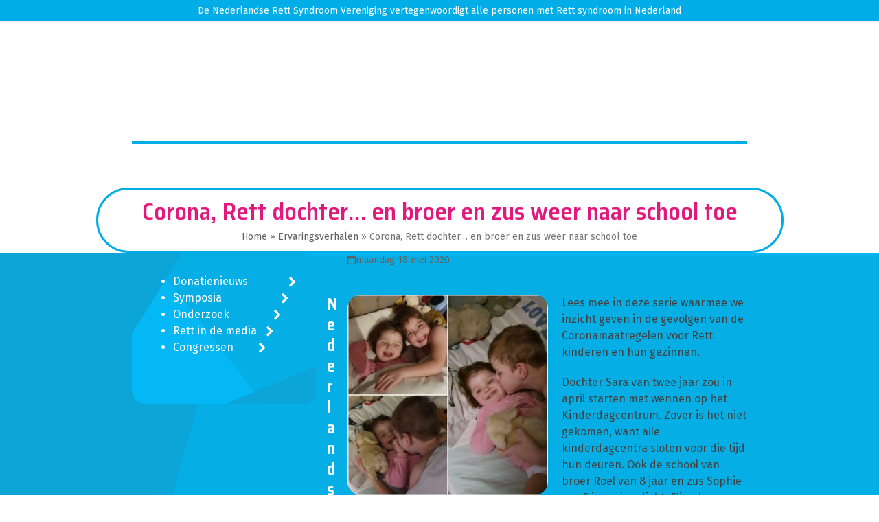

--- FILE ---
content_type: text/html; charset=UTF-8
request_url: https://rett.nl/ervaringsverhalen/corona-rett-dochter-en-broer-en-zus-weer-naar-school-toe/
body_size: 20178
content:
<!DOCTYPE html>
<html lang="nl-NL" class="wpex-classic-style">
<head>
<meta charset="UTF-8">
<link rel="profile" href="http://gmpg.org/xfn/11">
<title>Corona, Rett dochter… en broer en zus weer naar school toe | Nederlandse Rett syndroom vereniging</title>
<meta name='robots' content='max-image-preview:large' />
<meta name="viewport" content="width=device-width, initial-scale=1">
<link rel='dns-prefetch' href='//www.google.com' />
<link rel='dns-prefetch' href='//fonts.googleapis.com' />
<link rel="alternate" type="application/rss+xml" title="Nederlandse Rett syndroom vereniging &raquo; feed" href="https://rett.nl/feed/" />
<link rel="alternate" type="application/rss+xml" title="Nederlandse Rett syndroom vereniging &raquo; reacties feed" href="https://rett.nl/comments/feed/" />
<link rel="alternate" title="oEmbed (JSON)" type="application/json+oembed" href="https://rett.nl/wp-json/oembed/1.0/embed?url=https%3A%2F%2Frett.nl%2Fervaringsverhalen%2Fcorona-rett-dochter-en-broer-en-zus-weer-naar-school-toe%2F" />
<link rel="alternate" title="oEmbed (XML)" type="text/xml+oembed" href="https://rett.nl/wp-json/oembed/1.0/embed?url=https%3A%2F%2Frett.nl%2Fervaringsverhalen%2Fcorona-rett-dochter-en-broer-en-zus-weer-naar-school-toe%2F&#038;format=xml" />
<style id='wp-img-auto-sizes-contain-inline-css'>
img:is([sizes=auto i],[sizes^="auto," i]){contain-intrinsic-size:3000px 1500px}
/*# sourceURL=wp-img-auto-sizes-contain-inline-css */
</style>
<link rel='stylesheet' id='js_composer_front-css' href='https://rett.nl/wp-content/plugins/js_composer/assets/css/js_composer.min.css?ver=8.7.2' media='all' />
<link rel='stylesheet' id='wp-components-css' href='https://rett.nl/wp-includes/css/dist/components/style.min.css?ver=6.9' media='all' />
<link rel='stylesheet' id='wp-preferences-css' href='https://rett.nl/wp-includes/css/dist/preferences/style.min.css?ver=6.9' media='all' />
<link rel='stylesheet' id='wp-block-editor-css' href='https://rett.nl/wp-includes/css/dist/block-editor/style.min.css?ver=6.9' media='all' />
<link rel='stylesheet' id='popup-maker-block-library-style-css' href='https://rett.nl/wp-content/plugins/popup-maker/dist/packages/block-library-style.css?ver=dbea705cfafe089d65f1' media='all' />
<link rel='stylesheet' id='events-manager-css' href='https://rett.nl/wp-content/plugins/events-manager/includes/css/events-manager.min.css?ver=7.1.7' media='all' />
<style id='events-manager-inline-css'>
body .em { --font-family : inherit; --font-weight : inherit; --font-size : 1em; --line-height : inherit; }
/*# sourceURL=events-manager-inline-css */
</style>
<link rel='stylesheet' id='ticons-css' href='https://rett.nl/wp-content/plugins/total-deprecated-font-icons/assets/css/ticons.min.css?ver=5.19' media='all' />
<style id='woocommerce-inline-inline-css'>
.woocommerce form .form-row .required { visibility: visible; }
/*# sourceURL=woocommerce-inline-inline-css */
</style>
<link rel='stylesheet' id='parent-style-css' href='https://rett.nl/wp-content/themes/Total/style.css?ver=6.5' media='all' />
<link rel='stylesheet' id='wpex-woocommerce-css' href='https://rett.nl/wp-content/themes/Total/assets/css/frontend/woocommerce/core.min.css?ver=6.5' media='all' />
<link rel='stylesheet' id='wpex-google-font-fira-sans-css' href='https://fonts.googleapis.com/css2?family=Fira+Sans:ital,wght@0,100;0,200;0,300;0,400;0,500;0,600;0,700;0,800;0,900;1,100;1,200;1,300;1,400;1,500;1,600;1,700;1,800;1,900&#038;display=swap&#038;subset=latin' media='all' />
<link rel='stylesheet' id='wpex-google-font-saira-semi-condensed-css' href='https://fonts.googleapis.com/css2?family=Saira+Semi+Condensed:ital,wght@0,100;0,200;0,300;0,400;0,500;0,600;0,700;0,800;0,900;1,100;1,200;1,300;1,400;1,500;1,600;1,700;1,800;1,900&#038;display=swap&#038;subset=latin' media='all' />
<link rel='stylesheet' id='wpex-style-css' href='https://rett.nl/wp-content/themes/total-child-theme/style.css?ver=6.5' media='all' />
<link rel='stylesheet' id='wpex-mobile-menu-breakpoint-max-css' href='https://rett.nl/wp-content/themes/Total/assets/css/frontend/breakpoints/max.min.css?ver=6.5' media='only screen and (max-width:959px)' />
<link rel='stylesheet' id='wpex-mobile-menu-breakpoint-min-css' href='https://rett.nl/wp-content/themes/Total/assets/css/frontend/breakpoints/min.min.css?ver=6.5' media='only screen and (min-width:960px)' />
<link rel='stylesheet' id='vcex-shortcodes-css' href='https://rett.nl/wp-content/themes/Total/assets/css/frontend/vcex-shortcodes.min.css?ver=6.5' media='all' />
<link rel='stylesheet' id='wpex-wpbakery-css' href='https://rett.nl/wp-content/themes/Total/assets/css/frontend/wpbakery.min.css?ver=6.5' media='all' />
<link rel='stylesheet' id='wppb_stylesheet-css' href='https://rett.nl/wp-content/plugins/profile-builder/assets/css/style-front-end.css?ver=3.15.1' media='all' />
<script src="https://rett.nl/wp-includes/js/jquery/jquery.min.js?ver=3.7.1" id="jquery-core-js"></script>
<script src="https://rett.nl/wp-includes/js/jquery/jquery-migrate.min.js?ver=3.4.1" id="jquery-migrate-js"></script>
<script src="https://rett.nl/wp-includes/js/jquery/ui/core.min.js?ver=1.13.3" id="jquery-ui-core-js"></script>
<script src="https://rett.nl/wp-includes/js/jquery/ui/mouse.min.js?ver=1.13.3" id="jquery-ui-mouse-js"></script>
<script src="https://rett.nl/wp-includes/js/jquery/ui/sortable.min.js?ver=1.13.3" id="jquery-ui-sortable-js"></script>
<script src="https://rett.nl/wp-includes/js/jquery/ui/datepicker.min.js?ver=1.13.3" id="jquery-ui-datepicker-js"></script>
<script id="jquery-ui-datepicker-js-after">
jQuery(function(jQuery){jQuery.datepicker.setDefaults({"closeText":"Sluiten","currentText":"Vandaag","monthNames":["januari","februari","maart","april","mei","juni","juli","augustus","september","oktober","november","december"],"monthNamesShort":["jan","feb","mrt","apr","mei","jun","jul","aug","sep","okt","nov","dec"],"nextText":"Volgende","prevText":"Vorige","dayNames":["zondag","maandag","dinsdag","woensdag","donderdag","vrijdag","zaterdag"],"dayNamesShort":["zo","ma","di","wo","do","vr","za"],"dayNamesMin":["Z","M","D","W","D","V","Z"],"dateFormat":"DD d MM yy","firstDay":1,"isRTL":false});});
//# sourceURL=jquery-ui-datepicker-js-after
</script>
<script src="https://rett.nl/wp-includes/js/jquery/ui/resizable.min.js?ver=1.13.3" id="jquery-ui-resizable-js"></script>
<script src="https://rett.nl/wp-includes/js/jquery/ui/draggable.min.js?ver=1.13.3" id="jquery-ui-draggable-js"></script>
<script src="https://rett.nl/wp-includes/js/jquery/ui/controlgroup.min.js?ver=1.13.3" id="jquery-ui-controlgroup-js"></script>
<script src="https://rett.nl/wp-includes/js/jquery/ui/checkboxradio.min.js?ver=1.13.3" id="jquery-ui-checkboxradio-js"></script>
<script src="https://rett.nl/wp-includes/js/jquery/ui/button.min.js?ver=1.13.3" id="jquery-ui-button-js"></script>
<script src="https://rett.nl/wp-includes/js/jquery/ui/dialog.min.js?ver=1.13.3" id="jquery-ui-dialog-js"></script>
<script id="events-manager-js-extra">
var EM = {"ajaxurl":"https://rett.nl/wp-admin/admin-ajax.php","locationajaxurl":"https://rett.nl/wp-admin/admin-ajax.php?action=locations_search","firstDay":"1","locale":"nl","dateFormat":"yy-mm-dd","ui_css":"https://rett.nl/wp-content/plugins/events-manager/includes/css/jquery-ui/build.min.css","show24hours":"1","is_ssl":"1","autocomplete_limit":"10","calendar":{"breakpoints":{"small":560,"medium":908,"large":false}},"phone":"","datepicker":{"format":"d/m/Y","locale":"nl"},"search":{"breakpoints":{"small":650,"medium":850,"full":false}},"url":"https://rett.nl/wp-content/plugins/events-manager","assets":{"input.em-uploader":{"js":{"em-uploader":{"url":"https://rett.nl/wp-content/plugins/events-manager/includes/js/em-uploader.js?v=7.1.7","event":"em_uploader_ready"}}},".em-recurrence-sets, .em-timezone":{"js":{"luxon":{"url":"luxon/luxon.js?v=7.1.7","event":"em_luxon_ready"}}},".em-booking-form, #em-booking-form, .em-booking-recurring, .em-event-booking-form":{"js":{"em-bookings":{"url":"https://rett.nl/wp-content/plugins/events-manager/includes/js/bookingsform.js?v=7.1.7","event":"em_booking_form_js_loaded"}}},"#em-opt-archetypes":{"js":{"archetypes":"https://rett.nl/wp-content/plugins/events-manager/includes/js/admin-archetype-editor.js?v=7.1.7","archetypes_ms":"https://rett.nl/wp-content/plugins/events-manager/includes/js/admin-archetypes.js?v=7.1.7","qs":"qs/qs.js?v=7.1.7"}}},"cached":"","google_maps_api":"AIzaSyAKVi5VS-gpaiya1UmbSx1WVxUF_zqoDts","bookingInProgress":"Wacht tot de reservering verstuurd is.","tickets_save":"Ticket opslaan","bookingajaxurl":"https://rett.nl/wp-admin/admin-ajax.php","bookings_export_save":"Exporteer boekingen","bookings_settings_save":"Instellingen opslaan","booking_delete":"Weet je zeker dat je dit wilt verwijderen?","booking_offset":"30","bookings":{"submit_button":{"text":{"default":"Reservering versturen","free":"Reservering versturen","payment":"Reservering versturen","processing":"Processing ..."}},"update_listener":""},"bb_full":"Uitverkocht","bb_book":"Reserveer nu","bb_booking":"Reserveren...","bb_booked":"Reservering verstuurd","bb_error":"Reservering Error. Opnieuw proberen?","bb_cancel":"Annuleren","bb_canceling":"Bezig met annuleren...","bb_cancelled":"Geannuleerd","bb_cancel_error":"Geannuleerd Error. Opnieuw proberen?","txt_search":"Zoeken","txt_searching":"Bezig met zoeken...","txt_loading":"Aan het laden..."};
//# sourceURL=events-manager-js-extra
</script>
<script src="https://rett.nl/wp-content/plugins/events-manager/includes/js/events-manager.js?ver=7.1.7" id="events-manager-js"></script>
<script src="https://rett.nl/wp-content/plugins/events-manager/includes/external/flatpickr/l10n/nl.js?ver=7.1.7" id="em-flatpickr-localization-js"></script>
<script src="https://rett.nl/wp-content/plugins/woocommerce/assets/js/jquery-blockui/jquery.blockUI.min.js?ver=2.7.0-wc.10.4.3" id="wc-jquery-blockui-js" data-wp-strategy="defer"></script>
<script id="wc-add-to-cart-js-extra">
var wc_add_to_cart_params = {"ajax_url":"/wp-admin/admin-ajax.php","wc_ajax_url":"/?wc-ajax=%%endpoint%%","i18n_view_cart":"Bekijk winkelwagen","cart_url":"https://rett.nl/winkelmand/","is_cart":"","cart_redirect_after_add":"no"};
//# sourceURL=wc-add-to-cart-js-extra
</script>
<script src="https://rett.nl/wp-content/plugins/woocommerce/assets/js/frontend/add-to-cart.min.js?ver=10.4.3" id="wc-add-to-cart-js" data-wp-strategy="defer"></script>
<script src="https://rett.nl/wp-content/plugins/woocommerce/assets/js/js-cookie/js.cookie.min.js?ver=2.1.4-wc.10.4.3" id="wc-js-cookie-js" defer data-wp-strategy="defer"></script>
<script id="woocommerce-js-extra">
var woocommerce_params = {"ajax_url":"/wp-admin/admin-ajax.php","wc_ajax_url":"/?wc-ajax=%%endpoint%%","i18n_password_show":"Wachtwoord weergeven","i18n_password_hide":"Wachtwoord verbergen"};
//# sourceURL=woocommerce-js-extra
</script>
<script src="https://rett.nl/wp-content/plugins/woocommerce/assets/js/frontend/woocommerce.min.js?ver=10.4.3" id="woocommerce-js" defer data-wp-strategy="defer"></script>
<script src="https://rett.nl/wp-content/plugins/js_composer/assets/js/vendors/woocommerce-add-to-cart.js?ver=8.7.2" id="vc_woocommerce-add-to-cart-js-js"></script>
<script id="wpex-core-js-extra">
var wpex_theme_params = {"selectArrowIcon":"\u003Cspan class=\"wpex-select-arrow__icon wpex-icon--sm wpex-flex wpex-icon\" aria-hidden=\"true\"\u003E\u003Csvg viewBox=\"0 0 24 24\" xmlns=\"http://www.w3.org/2000/svg\"\u003E\u003Crect fill=\"none\" height=\"24\" width=\"24\"/\u003E\u003Cg transform=\"matrix(0, -1, 1, 0, -0.115, 23.885)\"\u003E\u003Cpolygon points=\"17.77,3.77 16,2 6,12 16,22 17.77,20.23 9.54,12\"/\u003E\u003C/g\u003E\u003C/svg\u003E\u003C/span\u003E","customSelects":".widget_categories form,.widget_archive select,.vcex-form-shortcode select,.woocommerce-ordering .orderby,#dropdown_product_cat,.single-product .variations_form .variations select","scrollToHash":"1","localScrollFindLinks":"1","localScrollHighlight":"1","localScrollUpdateHash":"1","scrollToHashTimeout":"500","localScrollTargets":"li.local-scroll a, a.local-scroll, .local-scroll-link, .local-scroll-link \u003E a,.sidr-class-local-scroll-link,li.sidr-class-local-scroll \u003E span \u003E a,li.sidr-class-local-scroll \u003E a","scrollToBehavior":"smooth"};
//# sourceURL=wpex-core-js-extra
</script>
<script src="https://rett.nl/wp-content/themes/Total/assets/js/frontend/core.min.js?ver=6.5" id="wpex-core-js" defer data-wp-strategy="defer"></script>
<script id="wpex-inline-js-after">
!function(){const e=document.querySelector("html"),t=()=>{const t=window.innerWidth-document.documentElement.clientWidth;t&&e.style.setProperty("--wpex-scrollbar-width",`${t}px`)};t(),window.addEventListener("resize",(()=>{t()}))}();
//# sourceURL=wpex-inline-js-after
</script>
<script src="https://rett.nl/wp-content/themes/Total/assets/js/frontend/search/drop-down.min.js?ver=6.5" id="wpex-search-drop_down-js" defer data-wp-strategy="defer"></script>
<script id="wpex-sticky-main-nav-js-extra">
var wpex_sticky_main_nav_params = {"breakpoint":"959"};
//# sourceURL=wpex-sticky-main-nav-js-extra
</script>
<script src="https://rett.nl/wp-content/themes/Total/assets/js/frontend/sticky/main-nav.min.js?ver=6.5" id="wpex-sticky-main-nav-js" defer data-wp-strategy="defer"></script>
<script id="wpex-mobile-menu-sidr-js-extra">
var wpex_mobile_menu_sidr_params = {"breakpoint":"959","i18n":{"openSubmenu":"Open submenu of %s","closeSubmenu":"Close submenu of %s"},"openSubmenuIcon":"\u003Cspan class=\"wpex-open-submenu__icon wpex-transition-transform wpex-duration-300 wpex-icon\" aria-hidden=\"true\"\u003E\u003Csvg xmlns=\"http://www.w3.org/2000/svg\" viewBox=\"0 0 448 512\"\u003E\u003Cpath d=\"M201.4 342.6c12.5 12.5 32.8 12.5 45.3 0l160-160c12.5-12.5 12.5-32.8 0-45.3s-32.8-12.5-45.3 0L224 274.7 86.6 137.4c-12.5-12.5-32.8-12.5-45.3 0s-12.5 32.8 0 45.3l160 160z\"/\u003E\u003C/svg\u003E\u003C/span\u003E","source":"#mobile-menu-alternative, #mobile-menu-search","side":"right","dark_surface":"1","displace":"1","aria_label":"Mobile menu","aria_label_close":"Close mobile menu","class":"has-background","speed":"300"};
//# sourceURL=wpex-mobile-menu-sidr-js-extra
</script>
<script src="https://rett.nl/wp-content/themes/Total/assets/js/frontend/mobile-menu/sidr.min.js?ver=6.5" id="wpex-mobile-menu-sidr-js" defer data-wp-strategy="defer"></script>
<script></script><link rel="https://api.w.org/" href="https://rett.nl/wp-json/" /><link rel="alternate" title="JSON" type="application/json" href="https://rett.nl/wp-json/wp/v2/posts/6645" /><link rel="EditURI" type="application/rsd+xml" title="RSD" href="https://rett.nl/xmlrpc.php?rsd" />
<meta name="generator" content="WordPress 6.9" />
<meta name="generator" content="WooCommerce 10.4.3" />
<link rel='shortlink' href='https://rett.nl/?p=6645' />
<link rel="icon" href="https://rett.nl/wp-content/uploads/2019/08/favicon.jpg" sizes="32x32"><link rel="shortcut icon" href="https://rett.nl/wp-content/uploads/2019/08/favicon.jpg"><link rel="apple-touch-icon" href="https://rett.nl/wp-content/uploads/2019/08/favicon.jpg" sizes="57x57" ><link rel="apple-touch-icon" href="https://rett.nl/wp-content/uploads/2019/08/favicon.jpg" sizes="76x76" ><link rel="apple-touch-icon" href="https://rett.nl/wp-content/uploads/2019/08/favicon.jpg" sizes="120x120"><link rel="apple-touch-icon" href="https://rett.nl/wp-content/uploads/2019/08/favicon.jpg" sizes="114x114">	<noscript><style>.woocommerce-product-gallery{ opacity: 1 !important; }</style></noscript>
	<!-- SEO meta tags powered by SmartCrawl https://wpmudev.com/project/smartcrawl-wordpress-seo/ -->
<link rel="canonical" href="https://rett.nl/ervaringsverhalen/corona-rett-dochter-en-broer-en-zus-weer-naar-school-toe/" />
<meta name="description" content="Lees mee in deze serie waarmee we inzicht geven in de gevolgen van de Coronamaatregelen voor Rett kinderen en hun gezinnen. Dochter Sara van twee jaar zou i ..." />
<script type="application/ld+json">{"@context":"https:\/\/schema.org","@graph":[{"@type":"Organization","@id":"https:\/\/rett.nl\/#schema-publishing-organization","url":"https:\/\/rett.nl","name":"Nederlandse Rett syndroom vereniging"},{"@type":"WebSite","@id":"https:\/\/rett.nl\/#schema-website","url":"https:\/\/rett.nl","name":"Nederlandse Rett syndroom vereniging","encoding":"UTF-8","potentialAction":{"@type":"SearchAction","target":"https:\/\/rett.nl\/search\/{search_term_string}\/","query-input":"required name=search_term_string"}},{"@type":"BreadcrumbList","@id":"https:\/\/rett.nl\/ervaringsverhalen\/corona-rett-dochter-en-broer-en-zus-weer-naar-school-toe?page&name=corona-rett-dochter-en-broer-en-zus-weer-naar-school-toe&category_name=ervaringsverhalen\/#breadcrumb","itemListElement":[{"@type":"ListItem","position":1,"name":"Home","item":"https:\/\/rett.nl"},{"@type":"ListItem","position":2,"name":"Ervaringsverhalen","item":"https:\/\/rett.nl\/category\/ervaringsverhalen\/"},{"@type":"ListItem","position":3,"name":"Corona, Rett dochter\u2026 en broer en zus weer naar school toe"}]},{"@type":"Person","@id":"https:\/\/rett.nl\/author\/stichtingmeo\/#schema-author","name":"Stichting Meo","url":"https:\/\/rett.nl\/author\/stichtingmeo\/"},{"@type":"WebPage","@id":"https:\/\/rett.nl\/ervaringsverhalen\/corona-rett-dochter-en-broer-en-zus-weer-naar-school-toe\/#schema-webpage","isPartOf":{"@id":"https:\/\/rett.nl\/#schema-website"},"publisher":{"@id":"https:\/\/rett.nl\/#schema-publishing-organization"},"url":"https:\/\/rett.nl\/ervaringsverhalen\/corona-rett-dochter-en-broer-en-zus-weer-naar-school-toe\/"},{"@type":"Article","mainEntityOfPage":{"@id":"https:\/\/rett.nl\/ervaringsverhalen\/corona-rett-dochter-en-broer-en-zus-weer-naar-school-toe\/#schema-webpage"},"author":{"@id":"https:\/\/rett.nl\/author\/stichtingmeo\/#schema-author"},"publisher":{"@id":"https:\/\/rett.nl\/#schema-publishing-organization"},"dateModified":"2020-06-25T11:35:12","datePublished":"2020-05-18T09:19:45","headline":"Corona, Rett dochter\u2026 en broer en zus weer naar school toe | Nederlandse Rett syndroom vereniging","description":"Lees mee in deze serie waarmee we inzicht geven in de gevolgen van de Coronamaatregelen voor Rett kinderen en hun gezinnen. Dochter Sara van twee jaar zou i ...","name":"Corona, Rett dochter\u2026 en broer en zus weer naar school toe","image":{"@type":"ImageObject","@id":"https:\/\/rett.nl\/ervaringsverhalen\/corona-rett-dochter-en-broer-en-zus-weer-naar-school-toe\/#schema-article-image","url":"https:\/\/rett.nl\/wp-content\/uploads\/2020\/05\/3d0486a5-24c7-4376-aca9-5817dff4f153.jpg","height":1448,"width":1448},"thumbnailUrl":"https:\/\/rett.nl\/wp-content\/uploads\/2020\/05\/3d0486a5-24c7-4376-aca9-5817dff4f153.jpg"}]}</script>
<meta property="og:type" content="article" />
<meta property="og:url" content="https://rett.nl/ervaringsverhalen/corona-rett-dochter-en-broer-en-zus-weer-naar-school-toe/" />
<meta property="og:title" content="Corona, Rett dochter… en broer en zus weer naar school toe | Nederlandse Rett syndroom vereniging" />
<meta property="og:description" content="Lees mee in deze serie waarmee we inzicht geven in de gevolgen van de Coronamaatregelen voor Rett kinderen en hun gezinnen. Dochter Sara van twee jaar zou i ..." />
<meta property="og:image" content="https://rett.nl/wp-content/uploads/2020/05/3d0486a5-24c7-4376-aca9-5817dff4f153.jpg" />
<meta property="og:image:width" content="1448" />
<meta property="og:image:height" content="1448" />
<meta property="article:published_time" content="2020-05-18T09:19:45" />
<meta property="article:author" content="stichtingmeo" />
<meta name="twitter:card" content="summary_large_image" />
<meta name="twitter:title" content="Corona, Rett dochter… en broer en zus weer naar school toe | Nederlandse Rett syndroom vereniging" />
<meta name="twitter:description" content="Lees mee in deze serie waarmee we inzicht geven in de gevolgen van de Coronamaatregelen voor Rett kinderen en hun gezinnen. Dochter Sara van twee jaar zou i ..." />
<meta name="twitter:image" content="https://rett.nl/wp-content/uploads/2020/05/3d0486a5-24c7-4376-aca9-5817dff4f153.jpg" />
<!-- /SEO -->
<!-- Google Tag Manager -->
<script>(function(w,d,s,l,i){w[l]=w[l]||[];w[l].push({'gtm.start':
new Date().getTime(),event:'gtm.js'});var f=d.getElementsByTagName(s)[0],
j=d.createElement(s),dl=l!='dataLayer'?'&l='+l:'';j.async=true;j.src=
'https://www.googletagmanager.com/gtm.js?id='+i+dl;f.parentNode.insertBefore(j,f);
})(window,document,'script','dataLayer','GTM-WJ76DCH');</script>
<!-- End Google Tag Manager --><noscript><style>body:not(.content-full-screen) .wpex-vc-row-stretched[data-vc-full-width-init="false"]{visibility:visible;}</style></noscript>		<style id="wp-custom-css">
			div#popmake-36445{border:8px solid #e1197d;border-radius:40px;}div#pum_popup_title_36445{color:#e1197d;font-size:32px;line-height:44px;text-align:center;font-weight:700;}.pum-content.popmake-content,.pum-content.popmake-content p{font-size:16px;text-align:center;color:#000 !important;font-weight:600;}.page-id-297 .vcex-blog-entry-media.entry-media.wpex-rounded-md{width:30%;}.page-id-297 .vcex-blog-entry-details.entry-details.wpex-bordered.wpex-first-mt-0.wpex-last-mb-0.wpex-clr{width:65%;}.page-id-297 .vcex-blog-entry-inner.entry-inner.wpex-first-mt-0.wpex-last-mb-0.wpex-clr{margin-bottom:15px;}input#input_22_67{pointer-events:none 1important;}.vc_column-inner.vc_custom_1703160713797{justify-content:initial !important;margin-top:0px !important;}#footer,.site-footer .widget-title,.site-footer .wpex-widget-heading{color:#ffffff !important;}.single-event.postid-34152 #post-media img{width:50%;}/* --- STANDARD??? --- */.single-event .meta-author{display:none;}.meta-author{display:none !important;}.hide{display:none !important;}body.single-portretten .single-post-title,body.single-portretten .meta,body.single-portretten .wpex-social-share{display:none;}/* --- LAYOUT --- */#primary{padding-bottom:60px;}/* layout breedte beperken voor grote schermen */.full-width-main-layout .container,.full-width-main-layout .vc_row-fluid.container,.boxed-main-layout #wrap{max-width:1800px !important;}/* --- HEADER --- *//* aside */.block-chat:after{z-index:998 !important;}.header-two-aside{margin-top:20px;margin-right:5px;}#header-aside .vcex-module.vcex-navbar{background:#ed1d85;border-radius:30px;box-shadow:1px 1px 5px rgba(0,0,0,0.3);overflow:hidden;}#header-aside .vcex-navbar a.theme-button{margin:0 5px;border:none;background:#ed1d85;color:#fff;padding:8.5px 20px;text-transform:uppercase;}#header-aside .vcex-navbar a.theme-button:not(.menu-blue) span{padding-bottom:7px;border-bottom:5px solid #ed1d84;}#header-aside .vcex-navbar a.theme-button:not(.menu-blue):hover span{border-bottom:5px solid #01ade6;}#header-aside .vcex-navbar a.theme-button:not(.menu-blue):active span{border-bottom:5px solid #01ade6;}/* #header-aside .vcex-navbar a.theme-button:first-child{border-radius:20px 0 0 20px;}*/#header-aside .vcex-navbar a.theme-button.menu-blue:before{content:"";width:20px;height:20px;background:url(/wp-content/uploads/2019/08/aside-icon.png);display:block;float:left;margin-right:5px;background-size:100% 100%;}#header-aside .vcex-navbar a.theme-button.menu-blue{background:#00ade6;border-radius:20px;padding-left:20px;margin-right:-5px;}/* --- NAVIGATION --- */.navbar-style-two{border:none!important;}.navigatiepagina-link{display:inline-block;width:100%;padding:10px 17px;margin-bottom:9px;text-decoration:none;background:url(/wp-content/uploads/2019/08/background_pattern1.png);background-size:100% 100%;color:#fff;background-color:#e2197c;border-radius:25px;box-shadow:1px 1px 5px rgba(0,0,0,0.2);transition:all 0.3s ease;}.navigatiepagina-link::after{content:"\f054";float:right;display:inline-block;font:normal normal normal 14px/1 ticons;font-size:inherit;text-rendering:auto;-webkit-font-smoothing:antialiased;-moz-osx-font-smoothing:grayscale;line-height:25px;}.navigatiepagina-link:hover{transform:scale(1.03);text-decoration:none;background-color:#05aee6;background-blend-mode:luminosity;box-shadow:1px 3px 7px rgba(0,0,0,0.3)}@media screen and (min-width:1100px){.navigatiepagina-link{width:49.3%;}.navigatiepagina-link:nth-of-type(odd){margin-right:0.6%;}}/* --- PAGE TITLE --- */.page-header{margin:0px auto;}.page-header:before{content:"";width:70%;height:3px;display:block;background:#00ade6;position:absolute;top:calc(50% - 1.5px);left:15%;}.page-header-inner.container{width:auto;display:inline-block;border:3px solid #00ade6;border-radius:50px;padding:10px 5%;position:relative;background:#fff;}/* --- BLOG --- */.entries.left-thumbs .blog-entry .entry-media{border-radius:15px;}#blog-entries .entry-media img{min-height:250px;max-height:250px;object-fit:cover;width:100%;}/* --- PORTRETTEN --- */.single-portretten #post-media img{width:100%;height:450px;object-fit:cover;border-radius:10px 10px 0px 0px;}.portret-titel{font-size:33px;font-weight:500;font-style:italic;color:#00ade6;}.single-portretten .single-content.entry{padding:30px;border-radius:0px 0px 10px 10px;margin-top:-20px;border-top:0px;background:#fffafa;}.single-portretten #single-blocks{box-shadow:0px 10px 6px rgb(238,230,230);border-radius:0 0 10px 10px;}.quote{font-style:italic;font-size:22px;font-weight:300;margin-top:30px;margin-bottom:30px;color:#ed1d85;}.lead{margin-bottom:40px;font-size:18px;font-weight:300;line-height:30px;letter-spacing:.25px;font-family:"Saira Semi Condensed";margin-top:40px;}html .sidebar-widget-icons .widget_recent_entries a::before{content:"›" !important;color:#fff !important;}.single-portretten .widget_recent_entries li:first-child,.single-portretten .widget_recent_entries li{border-top:0px;}.single-portretten .widget_recent_entries li{border-bottom:0px;}/* --- AGENDA --- */@media screen and (min-width:767px){.evenement{display:inline-grid;grid-template-columns:125px 83%;padding-bottom:10px;margin-bottom:10px;border-bottom:2px solid lightgrey;min-height:105px;}}@media screen and (max-width:767px){.evenement{display:grid;grid-template-columns:90px 83%;padding-bottom:10px;margin-bottom:10px;border-bottom:2px solid lightgrey;}}.evenement-datum{text-align:center;background:#e2197c;color:#fff;padding:15px;border-radius:10px;font-weight:700;display:flex;justify-content:center;align-items:center;}.evenement-content{margin-left:20px;/* padding:0 0 15px;*/}.evenement:last-child{border-bottom:none;}.evenement-titel{margin:0;font-size:20px;}.evenement-locatie{margin:0;}.event-template-default.single.single-event aside{/*display:none;*/}.event-template-default.single.single-event #content{float:left;}/* .cat-38 .vcex-blog-entry-details{background-color:white;border:3px solid #E357A0 !important;border-radius:5px;margin-left:7px !important;}*//* -- WOOCOMMERCE --- */.products .product img{max-height:300px;min-height:300px;/* object-fit:cover;*/width:auto;border-radius:15px;}/* --- SIDEBAR --- */#sidebar{border-radius:20px;margin-bottom:60px;background:url(/wp-content/uploads/2019/08/footer-background.png);background-size:100% 100%;}#sidebar .widget_nav_menu a,.widget_nav_menu_accordion .widget_nav_menu a{border:none!important;border-radius:0!important;}#sidebar .widget_nav_menu a,.widget_nav_menu_accordion .widget_nav_menu a{color:#fff;}#sidebar .widget-title{border-bottom:2px solid #fff9;}#sidebar .widget_nav_menu .current-menu-item >a,#sidebar .widget_nav_menu a:hover,.widget_nav_menu_accordion .widget_nav_menu a:hover{transform:scale(1.27);text-decoration:none;background:url(/wp-content/uploads/2019/08/background_pattern1.png);background-size:100% 100%;background-color:#e2197c;box-shadow:1px 1px 5px rgba(0,0,0,0.2);}#sidebar .widget_nav_menu a:after{content:"\f054";float:right;display:inline-block;font:normal normal normal 14px/1 ticons;font-size:inherit;text-rendering:auto;-webkit-font-smoothing:antialiased;-moz-osx-font-smoothing:grayscale;line-height:25px;}.category-sidebar a{color:#fff;}/* --- SINGLE BERICHTEN --- */.single-post #content p img,.single-kennisbank_artikelen #content p img{border-radius:20px;overflow:hidden;}.single-kennisbank_artikelen #content h2:not(.vcex-heading){margin-bottom:30px;color:#00ade5;font-size:42px;font-family:'Saira Semi Condensed';font-weight:800;}@media (max-width:767px){.single img.alignright{width:100%;float:none;margin:0 0 30px;}.single-kennisbank_artikelen #content h2:not(.vcex-heading){font-size:28px;}}/* ==== DOSSIERS ==== */.post-type-archive-rett_dossier .cpt-entry-inner{border-bottom:1px solid #eee !important;padding-bottom:15px !important;margin-bottom:15px !important;}.post-type-archive-rett_dossier .entry-media{max-width:30%;width:30%;display:inline-block;float:left;}.post-type-archive-rett_dossier .cpt-entry-media-link{display:block;max-height:19vw;overflow:hidden;border-radius:30px;}.post-type-archive-rett_dossier .entry-media img{border-radius:25px;}.post-type-archive-rett_dossier .cpt-entry-header,.post-type-archive-rett_dossier .entry-excerpt,.post-type-archive-rett_dossier .entry-readmore-wrap{width:calc(70% - 40px);display:inline-block;float:right;}.post-type-archive-rett_dossier .entry-title{display:inline-block;font-family:"Saira Semi Condensed";font-size:26px !important;font-weight:800 !important;}.single-rett_dossier h1.single-post-title.entry-title{text-align:center;color:#555;}.secondary-heading-color{display:block;color:#e1197c;}@media screen and (max-width:479px){.post-type-archive-rett_dossier .cpt-entry-inner{padding-bottom:25px !important;margin-bottom:25px !important;}.post-type-archive-rett_dossier .entry-media{max-width:100%;width:100%;float:none;}.post-type-archive-rett_dossier .cpt-entry-header,.post-type-archive-rett_dossier .entry-excerpt,.post-type-archive-rett_dossier .entry-readmore-wrap{width:100%;float:none;}.post-type-archive-rett_dossier .cpt-entry-media-link{max-height:84vw !important;}}@media screen and (max-width:767px){.post-type-archive-rett_dossier .cpt-entry-media-link{max-height:28vw;}}/* --- AMBASSADEURS --- */.ambassadeurs-template-default #post-media{display:none;}/* --- FOOTER --- */#footer{background-color:#00ade5;background:url(/wp-content/uploads/2019/08/footer-background.png);background-size:100% 100%;padding-bottom:60px;}.site-footer-inner{padding-top:60px;padding-bottom:30px;}.footer-box.span_1_of_3.col.col-2,.footer-box.span_1_of_3.col.col-3{margin-top:72px;}#footer img{float:right;}#footer .wpex-fa-social-widget ul li{margin:0 15px;}#footer .wpex-social-btn-flat{color:#fff!important;background:#2189AC;}#footer .wpex-social-btn-flat:not(.wpex-instagram) .ticon{position:relative;top:2px;}#footer .wpex-social-color-hover.wpex-twitter:hover{color:#00aced!important;background:#f7f7f7;}#footer .wpex-social-color-hover.wpex-facebook:hover{color:#3b5998!important;background:#f7f7f7;}#footer .wpex-social-color-hover.wpex-instagram:hover{color:#242424!important;background:#f7f7f7;}#footer-bottom{margin-top:-70px;background:transparent!important;}/* --- FOOTER BOTTOM MENU --- */#footer-bottom-menu{display:none;box-shadow:0 0 15px rgba(0,0,0,.2)}#footer-bottom-menu{position:fixed;bottom:0;left:0;width:100%;background:rgba(255,255,255,0.9);padding-top:0!important;z-index:9909}#footer-bottom-menu ul li{float:left!important;display:inline-block;height:auto;line-height:inherit;margin:0;width:33.33%}#footer-bottom-menu ul li .ticon{display:block;margin-right:0;margin-bottom:5px;font-size:1.5em}#footer-bottom-menu ul li a{padding:20px 0 10px;display:block;font-weight:700;text-transform:uppercase;letter-spacing:1px;}/* footer-bottom menu kleur */#footer-bottom a{color:#888;}.footer-menu-doneer a{color:#fff!important;}#footer-bottom-menu a:hover{color:#00ade6;}/* footer-bottom achtergrond kleur */.footer-menu-doneer{background:#e1197d;}ul.wc_payment_methods.payment_methods.methods{display:none !important;}/* --- MOBIEL MENU --- */#sidr-main{background:url(/wp-content/uploads/2019/08/footer-background.png);background-size:100% 100%;}/* --- RESPONSIVENESS --- */@media (min-width:960px) and (max-width:1224px){#sidebar{padding:15px!important;}#sidebar .widget_nav_menu a,.widget_nav_menu_accordion .widget_nav_menu a{font-size:14px!important;}}@media (max-width:959px){.footer-widget{padding-bottom:30px!important;}.footer-box.span_1_of_3.col.col-2,.footer-box.span_1_of_3.col.col-3{margin-top:20px;width:50%!important;}}@media (max-width:872px){#header-aside .vcex-module.vcex-navbar{background:none;border-radius:0;box-shadow:none;overflow:visible;}#header-aside .vcex-navbar a.theme-button{margin:5px;border-radius:20px;box-shadow:1px 1px 5px rgba(0,0,0,0.3);}}@media (min-width:768px){.mobile-only,.sidr-class-mobile-only{display:none;}}@media (max-width:767px){/* topbar links in mobile menu */.sidr-class-topbar{/* background-image:url(http://effects.meoconcept.nl/wp-content/uploads/2019/08/background_pattern1.png);WTF is dit? 404 */background-size:300%;border-bottom:3px solid #d31875!important;}.sidr-class-professionals{border-bottom:3px solid #d31875 !important;background-position:-170px 0;}.sidr-class-webshop{border-bottom:3px solid #d31875 !important;background-position:-170px 168px;}.sidr-class-contact{border-bottom:3px solid #d31875 !important;background-position:-137px 286px;}.sidr-class-draag-bij{background-position:-49px 508px;}.sidr-class-draag-bij::after{content:"";width:20px;height:20px;background:url(/wp-content/uploads/2019/08/aside-icon.png);display:block;float:left;position:relative;top:-35px;left:99px;background-size:100% 100%;}.full-width-main-layout .container,.full-width-main-layout .vc_row-fluid.container,.boxed-main-layout #wrap{width:90%!important;}.footer-box.span_1_of_3.col.col-2,.footer-box.span_1_of_3.col.col-3{width:100%!important;}#footer-bottom{margin-top:-90px;}}/* --- phone --- */@media screen and (max-width:479px){/* --- home hero fix --- */#home-row-01:before{border-radius:0px;width:90% !important;left:-20px;background-position:-153% 0px;background-size:206vw;height:80% !important;background:rgb(226,40,123) !important;}.block-chat{position:relative;top:0px;margin-bottom:0px;}.block-chat .vc_column-inner{padding:20px !important;}#footer-bottom-menu{display:block;}#footer-bottom-menu ul li{width:33.3%;margin:0 !important;}.site-footer-inner{padding-top:30px !important;padding-bottom:15px !important;}.footer-box #text-2{padding-bottom:0 !important;}/* --- fixes --- */#header-aside .vcex-navbar a.theme-button{width:45%;float:left;padding:10.5px 20px;text-align:center;}}		</style>
		<noscript><style> .wpb_animate_when_almost_visible { opacity: 1; }</style></noscript><style data-type="wpex-css" id="wpex-css">/*TYPOGRAPHY*/:root{--wpex-body-font-family:'Fira Sans';--wpex-body-font-size:16px;}.main-navigation-ul .link-inner{font-family:'Saira Semi Condensed';font-weight:800;font-size:18px;}.main-navigation-ul .sub-menu .link-inner{font-family:'Fira Sans';font-weight:400;font-size:16px;}.page-header .page-header-title{font-family:'Saira Semi Condensed';font-weight:600;font-size:35px;}.blog-entry-title.entry-title,.blog-entry-title.entry-title a,.blog-entry-title.entry-title a:hover{font-size:26px;}.sidebar-box .widget-title{font-family:'Saira Semi Condensed';font-weight:600;font-size:26px;}.theme-heading{font-family:'Saira Semi Condensed';font-size:20px;color:#555555;}h1,.wpex-h1{font-family:'Saira Semi Condensed';}h2,.wpex-h2{font-family:'Saira Semi Condensed';font-weight:800;font-size:28px;}h3,.wpex-h3{font-family:'Saira Semi Condensed';}.footer-widget .widget-title{font-family:'Saira Semi Condensed';font-size:24px;}@media(max-width:479px){:root{--wpex-body-font-size:14px;}.page-header .page-header-title{font-size:28px;}h2,.wpex-h2{font-size:20px;}.footer-widget .widget-title{font-size:20px;}}/*CUSTOMIZER STYLING*/:root{--wpex-accent:#e1197d;--wpex-accent-alt:#e1197d;--wpex-btn-padding:5px 20px;--wpex-btn-border-radius:30px;--wpex-hover-btn-bg:#00ade5;--wpex-site-header-shrink-start-height:120px;--wpex-vc-column-inner-margin-bottom:40px;}.page-header{margin-block-end:0px;}.page-header.wpex-supports-mods{background-color:#ffffff;border-top-width:0px;border-bottom-width:0px;}.page-header.wpex-supports-mods .page-header-title{color:#e1197d;}:root,.site-boxed.wpex-responsive #wrap{--wpex-container-width:70%;}#top-bar-wrap{background-color:#00ade6;}.wpex-top-bar-sticky{background-color:#00ade6;}#top-bar{color:#ffffff;--wpex-text-2:#ffffff;--wpex-text-3:#ffffff;--wpex-text-4:#ffffff;padding-block-start:5px;padding-block-end:5px;}.header-padding{padding-block-start:15px;padding-block-end:0px;}#site-navigation-wrap{--wpex-main-nav-link-color:#555555;--wpex-hover-main-nav-link-color:#555555;--wpex-active-main-nav-link-color:#555555;--wpex-hover-main-nav-link-color:#e1197d;--wpex-active-main-nav-link-color:#e1197d;}#mobile-menu,#mobile-icons-menu{--wpex-link-color:#e2187b;--wpex-hover-link-color:#e2187b;--wpex-hover-link-color:#e2187b;}#sidr-main,.sidr-class-dropdown-menu ul{background-color:#00ade6;}#sidr-main{color:#ffffff;--wpex-link-color:#ffffff;--wpex-text-2:#ffffff;}#sidebar{background-color:#00ade5;padding:30px;color:#ffffff;}#sidebar .widget-title{color:#ffffff;text-align:center;}.blog-entry{--wpex-entry-left-thumbnail-media-width:30%;--wpex-entry-left-thumbnail-content-width:65%;}#footer{--wpex-surface-1:#00ade5;background-color:#00ade5;color:#333333;--wpex-heading-color:#333333;--wpex-text-2:#333333;--wpex-text-3:#333333;--wpex-text-4:#333333;}.footer-widget{padding-block-end:90px;}#footer-bottom{background-color:#00ade5;color:#333333;--wpex-text-2:#333333;--wpex-text-3:#333333;--wpex-text-4:#333333;--wpex-link-color:#333333;--wpex-hover-link-color:#333333;}@media only screen and (max-width:767px){#site-logo .logo-img{max-width:225px;}}</style></head>

<body class="wp-singular post-template-default single single-post postid-6645 single-format-standard wp-custom-logo wp-embed-responsive wp-theme-Total wp-child-theme-total-child-theme theme-Total woocommerce-no-js wpex-theme wpex-responsive full-width-main-layout has-composer wpex-live-site site-full-width content-left-sidebar has-sidebar has-topbar post-in-category-ervaringsverhalen post-in-category-nieuws sidebar-widget-icons hasnt-overlay-header wpex-has-fixed-footer has-mobile-menu wpex-mobile-toggle-menu-icon_buttons wpex-no-js wpb-js-composer js-comp-ver-8.7.2 vc_responsive">

	
<a href="#content" class="skip-to-content">Skip to content</a>
<!-- Google Tag Manager (noscript) -->
<noscript><iframe src="https://www.googletagmanager.com/ns.html?id=GTM-WJ76DCH"
height="0" width="0" style="display:none;visibility:hidden"></iframe></noscript>
<!-- End Google Tag Manager (noscript) -->
	
	<span data-ls_id="#site_top" tabindex="-1"></span>
	<div id="outer-wrap" class="wpex-overflow-clip">
		
		
		
		<div id="wrap" class="wpex-clr">

			
			<div id="top-bar-wrap" class="wpex-border-b wpex-border-main wpex-border-solid wpex-text-sm wpex-text-center wpex-print-hidden">
			<div id="top-bar" class="container wpex-relative wpex-py-15 wpex-text-center wpex-md-text-center">
	<div id="top-bar-content" class="has-content top-bar-centered wpex-clr">De Nederlandse Rett Syndroom Vereniging vertegenwoordigt alle personen met Rett syndroom in Nederland

</div>

</div>
		</div>
		<header id="site-header" class="header-two wpex-dropdown-style-minimal-sq wpex-dropdowns-shadow-one dyn-styles wpex-print-hidden wpex-relative wpex-clr">
				<div id="site-header-inner" class="header-two-inner header-padding container wpex-relative wpex-h-100 wpex-py-30 wpex-clr">
<div id="site-logo" class="site-branding header-two-logo logo-padding wpex-flex wpex-items-center wpex-float-left">
	<div id="site-logo-inner" ><a id="site-logo-link" href="https://rett.nl/" rel="home" class="main-logo"><img src="https://rett.nl/wp-content/uploads/2019/08/logo.png" alt="Nederlandse Rett syndroom vereniging" class="logo-img wpex-h-auto wpex-max-w-100 wpex-align-middle" width="278" height="109" data-no-retina data-skip-lazy fetchpriority="high"></a></div>

</div>
<div class="header-aside-mobile-spacer wpex-pt-20 wpex-clear wpex-min-hidden hidden-phone"></div>
	<aside id="header-aside" class="header-two-aside wpex-min-float-right wpex-min-text-right wpex-text-md hidden-phone">
		<div class="header-aside-content wpex-clr"><nav class="vcex-navbar vcex-module"><div class="vcex-navbar-inner wpex-clr wpex-last-mr-0"><a href="https://rett.nl/professionals/" class="vcex-navbar-link vcex-navbar-link--330 wpex-block wpex-float-left wpex-mr-5 wpex-mb-5 theme-button minimal-border"><span class="vcex-navbar-link-text">Professionals</span></a><a href="https://rett.nl/webshop/" class="vcex-navbar-link vcex-navbar-link--332 wpex-block wpex-float-left wpex-mr-5 wpex-mb-5 theme-button minimal-border"><span class="vcex-navbar-link-text">Webshop</span></a><a href="https://rett.nl/contact/" class="vcex-navbar-link vcex-navbar-link--339 wpex-block wpex-float-left wpex-mr-5 wpex-mb-5 theme-button minimal-border"><span class="vcex-navbar-link-text">Contact</span></a><a href="https://rett.nl/draag-bij/" class="vcex-navbar-link vcex-navbar-link--498 wpex-block wpex-float-left wpex-mr-5 wpex-mb-5 theme-button minimal-border menu-blue"><span class="vcex-navbar-link-text">Draag bij</span></a></div></nav></div>
			</aside>


<div id="mobile-menu" class="wpex-mobile-menu-toggle show-at-mm-breakpoint wpex-flex wpex-items-center wpex-absolute wpex-top-50 -wpex-translate-y-50 wpex-right-0">
	<div class="wpex-inline-flex wpex-items-center"><a href="#" class="mobile-menu-toggle" role="button" aria-expanded="false"><span class="mobile-menu-toggle__icon wpex-flex"><span class="wpex-hamburger-icon wpex-hamburger-icon--inactive wpex-hamburger-icon--animate" aria-hidden="true"><span></span></span></span><span class="screen-reader-text" data-open-text>Open mobile menu</span><span class="screen-reader-text" data-open-text>Close mobile menu</span></a></div>
</div>

</div>
		
<div id="site-navigation-wrap" class="navbar-style-two navbar-allows-inner-bg wpex-z-sticky navbar-fixed-line-height fixed-nav no-borders hide-at-mm-breakpoint wpex-clr wpex-print-hidden">
	<nav id="site-navigation" class="navigation main-navigation main-navigation-two container wpex-relative wpex-clr" aria-label="Main menu"><ul id="menu-main-menu" class="main-navigation-ul dropdown-menu wpex-dropdown-menu wpex-dropdown-menu--onhover"><li id="menu-item-5504" class="professionals mobile-only topbar menu-item menu-item-type-post_type menu-item-object-page menu-item-5504"><a href="https://rett.nl/professionals/"><span class="link-inner">Professionals</span></a></li>
<li id="menu-item-6642" class="webshop mobile-only topbar menu-item menu-item-type-post_type menu-item-object-page menu-item-6642"><a href="https://rett.nl/webshop/"><span class="link-inner">Webshop</span></a></li>
<li id="menu-item-127" class="menu-item menu-item-type-post_type menu-item-object-page menu-item-home menu-item-127"><a href="https://rett.nl/"><span class="link-inner">Home</span></a></li>
<li id="menu-item-5053" class="menu-item menu-item-type-post_type menu-item-object-page menu-item-has-children menu-item-5053 dropdown"><a href="https://rett.nl/het-rett-syndroom/"><span class="link-inner">Het Rett syndroom</span></a>
<ul class="sub-menu">
	<li id="menu-item-36768" class="menu-item menu-item-type-post_type menu-item-object-page menu-item-36768"><a href="https://rett.nl/het-rett-syndroom/wat-is-rett-syndroom/"><span class="link-inner">Wat is Rett Syndroom</span></a></li>
	<li id="menu-item-348" class="menu-item menu-item-type-post_type menu-item-object-page menu-item-348"><a href="https://rett.nl/het-rett-syndroom/diagnose/"><span class="link-inner">Diagnose</span></a></li>
	<li id="menu-item-350" class="menu-item menu-item-type-post_type menu-item-object-page menu-item-350"><a href="https://rett.nl/het-rett-syndroom/kenmerken-symptomen/"><span class="link-inner">Kenmerken/symptomen</span></a></li>
	<li id="menu-item-351" class="menu-item menu-item-type-post_type menu-item-object-page menu-item-351"><a href="https://rett.nl/het-rett-syndroom/ontwikkeling/"><span class="link-inner">Ontwikkeling</span></a></li>
	<li id="menu-item-349" class="menu-item menu-item-type-post_type menu-item-object-page menu-item-349"><a href="https://rett.nl/het-rett-syndroom/behandeling/"><span class="link-inner">Behandeling</span></a></li>
	<li id="menu-item-352" class="menu-item menu-item-type-post_type menu-item-object-page menu-item-has-children menu-item-352 dropdown"><a href="https://rett.nl/het-rett-syndroom/rett-mutaties/"><span class="link-inner">Rett mutaties <span class="nav-arrow second-level"><span class="nav-arrow__icon wpex-icon wpex-icon--xs wpex-icon--bidi" aria-hidden="true"><svg xmlns="http://www.w3.org/2000/svg" viewBox="0 0 320 512"><path d="M278.6 233.4c12.5 12.5 12.5 32.8 0 45.3l-160 160c-12.5 12.5-32.8 12.5-45.3 0s-12.5-32.8 0-45.3L210.7 256 73.4 118.6c-12.5-12.5-12.5-32.8 0-45.3s32.8-12.5 45.3 0l160 160z"/></svg></span></span></span></a>
	<ul class="sub-menu">
		<li id="menu-item-353" class="menu-item menu-item-type-post_type menu-item-object-page menu-item-353"><a href="https://rett.nl/het-rett-syndroom/rett-mutaties/cdkl/"><span class="link-inner">CDKL</span></a></li>
		<li id="menu-item-355" class="menu-item menu-item-type-post_type menu-item-object-page menu-item-355"><a href="https://rett.nl/het-rett-syndroom/rett-mutaties/mecp2-duplicatie-syndroom/"><span class="link-inner">MECP2 duplicatie syndroom</span></a></li>
		<li id="menu-item-354" class="menu-item menu-item-type-post_type menu-item-object-page menu-item-354"><a href="https://rett.nl/het-rett-syndroom/rett-mutaties/foxg1/"><span class="link-inner">FoxG1</span></a></li>
	</ul>
</li>
	<li id="menu-item-356" class="menu-item menu-item-type-post_type menu-item-object-page menu-item-356"><a href="https://rett.nl/het-rett-syndroom/onderzoek/"><span class="link-inner">Onderzoek</span></a></li>
</ul>
</li>
<li id="menu-item-363" class="menu-item menu-item-type-post_type menu-item-object-page menu-item-has-children menu-item-363 dropdown"><a href="https://rett.nl/leven-met-rett/"><span class="link-inner">Leven met Rett</span></a>
<ul class="sub-menu">
	<li id="menu-item-36992" class="menu-item menu-item-type-post_type menu-item-object-page menu-item-36992"><a href="https://rett.nl/leven-met-rett/rett-themas/"><span class="link-inner">Rett thema’s</span></a></li>
	<li id="menu-item-5024" class="menu-item menu-item-type-post_type menu-item-object-page menu-item-5024"><a href="https://rett.nl/leven-met-rett/portretten/"><span class="link-inner">PortRetten</span></a></li>
	<li id="menu-item-6693" class="menu-item menu-item-type-taxonomy menu-item-object-category current-post-ancestor current-menu-parent current-post-parent menu-item-6693"><a href="https://rett.nl/category/ervaringsverhalen/"><span class="link-inner">Ervaringsverhalen</span></a></li>
	<li id="menu-item-36762" class="menu-item menu-item-type-post_type menu-item-object-page menu-item-36762"><a href="https://rett.nl/leven-met-rett/videos/"><span class="link-inner">Video’s</span></a></li>
</ul>
</li>
<li id="menu-item-370" class="menu-item menu-item-type-post_type menu-item-object-page menu-item-has-children menu-item-370 dropdown"><a href="https://rett.nl/voor-ouders/"><span class="link-inner">Voor ouders</span></a>
<ul class="sub-menu">
	<li id="menu-item-374" class="menu-item menu-item-type-post_type menu-item-object-page menu-item-374"><a href="https://rett.nl/voor-ouders/activiteitenoverzicht/"><span class="link-inner">Activiteitenoverzicht</span></a></li>
	<li id="menu-item-372" class="menu-item menu-item-type-post_type menu-item-object-page menu-item-372"><a href="https://rett.nl/voor-ouders/familiedagen/"><span class="link-inner">Familiedagen</span></a></li>
	<li id="menu-item-373" class="menu-item menu-item-type-post_type menu-item-object-page menu-item-373"><a href="https://rett.nl/voor-ouders/symposia/"><span class="link-inner">Symposia</span></a></li>
	<li id="menu-item-35113" class="menu-item menu-item-type-post_type menu-item-object-page menu-item-has-children menu-item-35113 dropdown"><a href="https://rett.nl/voor-ouders/netwerken-professionals/"><span class="link-inner">Netwerken professionals <span class="nav-arrow second-level"><span class="nav-arrow__icon wpex-icon wpex-icon--xs wpex-icon--bidi" aria-hidden="true"><svg xmlns="http://www.w3.org/2000/svg" viewBox="0 0 320 512"><path d="M278.6 233.4c12.5 12.5 12.5 32.8 0 45.3l-160 160c-12.5 12.5-32.8 12.5-45.3 0s-12.5-32.8 0-45.3L210.7 256 73.4 118.6c-12.5-12.5-12.5-32.8 0-45.3s32.8-12.5 45.3 0l160 160z"/></svg></span></span></span></a>
	<ul class="sub-menu">
		<li id="menu-item-360" class="menu-item menu-item-type-post_type menu-item-object-page menu-item-360"><a href="https://rett.nl/voor-ouders/netwerken-professionals/netwerk-fysiotherapie/"><span class="link-inner">Netwerk Fysiotherapie</span></a></li>
		<li id="menu-item-361" class="menu-item menu-item-type-post_type menu-item-object-page menu-item-361"><a href="https://rett.nl/voor-ouders/netwerken-professionals/netwerk-logopedie/"><span class="link-inner">Netwerk Logopedie</span></a></li>
		<li id="menu-item-35482" class="menu-item menu-item-type-post_type menu-item-object-page menu-item-35482"><a href="https://rett.nl/voor-ouders/netwerken-professionals/netwerk-educatie/"><span class="link-inner">Netwerk Educatie</span></a></li>
		<li id="menu-item-35114" class="menu-item menu-item-type-post_type menu-item-object-page menu-item-35114"><a href="https://rett.nl/voor-ouders/netwerken-professionals/contact/"><span class="link-inner">Contact</span></a></li>
	</ul>
</li>
	<li id="menu-item-357" class="menu-item menu-item-type-post_type menu-item-object-page menu-item-has-children menu-item-357 dropdown"><a href="https://rett.nl/voor-ouders/rett-expertisecentrum/"><span class="link-inner">Rett Expertisecentrum <span class="nav-arrow second-level"><span class="nav-arrow__icon wpex-icon wpex-icon--xs wpex-icon--bidi" aria-hidden="true"><svg xmlns="http://www.w3.org/2000/svg" viewBox="0 0 320 512"><path d="M278.6 233.4c12.5 12.5 12.5 32.8 0 45.3l-160 160c-12.5 12.5-32.8 12.5-45.3 0s-12.5-32.8 0-45.3L210.7 256 73.4 118.6c-12.5-12.5-12.5-32.8 0-45.3s32.8-12.5 45.3 0l160 160z"/></svg></span></span></span></a>
	<ul class="sub-menu">
		<li id="menu-item-5608" class="menu-item menu-item-type-post_type menu-item-object-page menu-item-5608"><a href="https://rett.nl/voor-ouders/rett-expertisecentrum/over-het-expertisecentrum/"><span class="link-inner">Over het Expertisecentrum</span></a></li>
		<li id="menu-item-358" class="menu-item menu-item-type-post_type menu-item-object-page menu-item-358"><a href="https://rett.nl/voor-ouders/rett-expertisecentrum/activiteiten/"><span class="link-inner">Activiteiten</span></a></li>
		<li id="menu-item-34869" class="menu-item menu-item-type-post_type menu-item-object-page menu-item-34869"><a href="https://rett.nl/voor-ouders/rett-expertisecentrum/spreekuur-ouders-en-kinderen/"><span class="link-inner">Spreekuur ouders en kinderen</span></a></li>
		<li id="menu-item-359" class="menu-item menu-item-type-post_type menu-item-object-page menu-item-359"><a href="https://rett.nl/voor-ouders/rett-expertisecentrum/contact/"><span class="link-inner">Contact</span></a></li>
		<li id="menu-item-5607" class="menu-item menu-item-type-post_type menu-item-object-page menu-item-5607"><a href="https://rett.nl/voor-ouders/rett-expertisecentrum/specialisten/"><span class="link-inner">Specialisten</span></a></li>
		<li id="menu-item-5606" class="menu-item menu-item-type-post_type menu-item-object-page menu-item-5606"><a href="https://rett.nl/voor-ouders/rett-expertisecentrum/oprichting-en-samenwerking/"><span class="link-inner">Oprichting en samenwerking</span></a></li>
	</ul>
</li>
	<li id="menu-item-376" class="menu-item menu-item-type-post_type menu-item-object-page menu-item-376"><a href="https://rett.nl/voor-ouders/rettmail/"><span class="link-inner">Rettmail</span></a></li>
	<li id="menu-item-377" class="menu-item menu-item-type-post_type menu-item-object-page menu-item-377"><a href="https://rett.nl/voor-ouders/rett-magazine/"><span class="link-inner">Rett magazine</span></a></li>
	<li id="menu-item-6495" class="menu-item menu-item-type-post_type menu-item-object-page menu-item-6495"><a href="https://rett.nl/voor-ouders/social-media/"><span class="link-inner">Social media</span></a></li>
	<li id="menu-item-375" class="menu-item menu-item-type-post_type menu-item-object-page menu-item-375"><a href="https://rett.nl/voor-ouders/informatiemateriaal/"><span class="link-inner">Informatiemateriaal</span></a></li>
</ul>
</li>
<li id="menu-item-5057" class="menu-item menu-item-type-post_type menu-item-object-page menu-item-has-children menu-item-5057 dropdown"><a href="https://rett.nl/de-vereniging/"><span class="link-inner">De vereniging</span></a>
<ul class="sub-menu">
	<li id="menu-item-385" class="menu-item menu-item-type-post_type menu-item-object-page menu-item-385"><a href="https://rett.nl/de-vereniging/over-ons/"><span class="link-inner">Over ons</span></a></li>
	<li id="menu-item-34739" class="menu-item menu-item-type-post_type menu-item-object-page menu-item-34739"><a href="https://rett.nl/voor-ouders/activiteitenoverzicht/"><span class="link-inner">Activiteitenoverzicht</span></a></li>
	<li id="menu-item-380" class="menu-item menu-item-type-post_type menu-item-object-page menu-item-380"><a href="https://rett.nl/de-vereniging/agenda/"><span class="link-inner">Agenda</span></a></li>
	<li id="menu-item-6400" class="menu-item menu-item-type-post_type menu-item-object-page menu-item-6400"><a href="https://rett.nl/de-vereniging/webinars/"><span class="link-inner">Webinars</span></a></li>
	<li id="menu-item-4824" class="menu-item menu-item-type-post_type menu-item-object-page menu-item-4824"><a href="https://rett.nl/de-vereniging/ambassadeurs/"><span class="link-inner">Ambassadeurs</span></a></li>
	<li id="menu-item-383" class="menu-item menu-item-type-post_type menu-item-object-page menu-item-383"><a href="https://rett.nl/de-vereniging/bestuur/"><span class="link-inner">Bestuur</span></a></li>
	<li id="menu-item-384" class="menu-item menu-item-type-post_type menu-item-object-page menu-item-384"><a href="https://rett.nl/de-vereniging/masterthesis-prijs/"><span class="link-inner">Masterthesis prijs</span></a></li>
	<li id="menu-item-386" class="menu-item menu-item-type-post_type menu-item-object-page menu-item-386"><a href="https://rett.nl/de-vereniging/partners/"><span class="link-inner">Partners</span></a></li>
	<li id="menu-item-6742" class="menu-item menu-item-type-post_type menu-item-object-page menu-item-6742"><a href="https://rett.nl/de-vereniging/financien-en-juridische-documenten/"><span class="link-inner">Financiën en juridische documenten</span></a></li>
	<li id="menu-item-382" class="menu-item menu-item-type-post_type menu-item-object-page menu-item-382"><a href="https://rett.nl/de-vereniging/anbi/"><span class="link-inner">ANBI</span></a></li>
</ul>
</li>
<li id="menu-item-9861" class="menu-item menu-item-type-post_type menu-item-object-page menu-item-has-children menu-item-9861 dropdown"><a href="https://rett.nl/nieuws/"><span class="link-inner">Nieuws</span></a>
<ul class="sub-menu">
	<li id="menu-item-6694" class="menu-item menu-item-type-taxonomy menu-item-object-category menu-item-6694"><a href="https://rett.nl/category/donatienieuws/"><span class="link-inner">Donatienieuws</span></a></li>
	<li id="menu-item-6696" class="menu-item menu-item-type-taxonomy menu-item-object-category menu-item-6696"><a href="https://rett.nl/category/symposia/"><span class="link-inner">Symposia</span></a></li>
	<li id="menu-item-6695" class="menu-item menu-item-type-taxonomy menu-item-object-category menu-item-6695"><a href="https://rett.nl/category/onderzoek/"><span class="link-inner">Onderzoek</span></a></li>
	<li id="menu-item-6697" class="menu-item menu-item-type-taxonomy menu-item-object-category menu-item-6697"><a href="https://rett.nl/category/rettmedia/"><span class="link-inner">Rett in de media</span></a></li>
	<li id="menu-item-6698" class="menu-item menu-item-type-taxonomy menu-item-object-category menu-item-6698"><a href="https://rett.nl/category/congressen/"><span class="link-inner">Congressen</span></a></li>
</ul>
</li>
<li id="menu-item-6677" class="menu-item menu-item-type-post_type menu-item-object-page menu-item-6677"><a href="https://rett.nl/word-lid/"><span class="link-inner">Word lid</span></a></li>
<li class="woo-menu-icon menu-item wpex-menu-extra wcmenucart-toggle-drop_down toggle-cart-widget"><a href="https://rett.nl/winkelmand/" class="wcmenucart wcmenucart-icon_count wcmenucart-items-0" role="button" aria-expanded="false" aria-label="Open shopping cart" aria-controls="current-shop-items-dropdown"><span class="link-inner"><span class="wcmenucart-count wpex-relative"><span class="wcmenucart-icon wpex-relative"><span class="wpex-icon" aria-hidden="true"><svg xmlns="http://www.w3.org/2000/svg" viewBox="0 0 30 32"><path d="M11.429 27.429q0 0.929-0.679 1.607t-1.607 0.679-1.607-0.679-0.679-1.607 0.679-1.607 1.607-0.679 1.607 0.679 0.679 1.607zM27.429 27.429q0 0.929-0.679 1.607t-1.607 0.679-1.607-0.679-0.679-1.607 0.679-1.607 1.607-0.679 1.607 0.679 0.679 1.607zM29.714 8v9.143q0 0.429-0.295 0.759t-0.723 0.384l-18.643 2.179q0.232 1.071 0.232 1.25 0 0.286-0.429 1.143h16.429q0.464 0 0.804 0.339t0.339 0.804-0.339 0.804-0.804 0.339h-18.286q-0.464 0-0.804-0.339t-0.339-0.804q0-0.196 0.143-0.563t0.286-0.643 0.384-0.714 0.277-0.527l-3.161-14.696h-3.643q-0.464 0-0.804-0.339t-0.339-0.804 0.339-0.804 0.804-0.339h4.571q0.286 0 0.509 0.116t0.348 0.277 0.232 0.438 0.143 0.464 0.098 0.527 0.080 0.464h21.446q0.464 0 0.804 0.339t0.339 0.804z"></path></svg></span></span><span class="wcmenucart-text wpex-ml-10">Winkelwagen</span><span class="wcmenucart-details count t-bubble">0</span></span></span></a>
<div id="current-shop-items-dropdown" class="header-drop-widget header-drop-widget--colored-top-border wpex-invisible wpex-opacity-0 wpex-absolute wpex-transition-all wpex-duration-200 wpex-translate-Z-0 wpex-text-initial wpex-z-dropdown wpex-top-100 wpex-right-0 wpex-surface-1 wpex-text-2">
	<div id="current-shop-items-inner">
		<div class="widget woocommerce widget_shopping_cart"><span class="widgettitle screen-reader-text">Winkelwagen</span><div class="widget_shopping_cart_content"></div></div>	</div>
</div></li><li class="menu-item wpex-mm-menu-item"><a href="https://rett.nl/winkelmand/"><span class="link-inner"><span class="wpex-cart-link wpex-inline-block"><span class="wpex-cart-link__items wpex-flex wpex-items-center"><span class="wpex-cart-link__icon wpex-mr-10"><span class="wpex-icon" aria-hidden="true"><svg xmlns="http://www.w3.org/2000/svg" viewBox="0 0 30 32"><path d="M11.429 27.429q0 0.929-0.679 1.607t-1.607 0.679-1.607-0.679-0.679-1.607 0.679-1.607 1.607-0.679 1.607 0.679 0.679 1.607zM27.429 27.429q0 0.929-0.679 1.607t-1.607 0.679-1.607-0.679-0.679-1.607 0.679-1.607 1.607-0.679 1.607 0.679 0.679 1.607zM29.714 8v9.143q0 0.429-0.295 0.759t-0.723 0.384l-18.643 2.179q0.232 1.071 0.232 1.25 0 0.286-0.429 1.143h16.429q0.464 0 0.804 0.339t0.339 0.804-0.339 0.804-0.804 0.339h-18.286q-0.464 0-0.804-0.339t-0.339-0.804q0-0.196 0.143-0.563t0.286-0.643 0.384-0.714 0.277-0.527l-3.161-14.696h-3.643q-0.464 0-0.804-0.339t-0.339-0.804 0.339-0.804 0.804-0.339h4.571q0.286 0 0.509 0.116t0.348 0.277 0.232 0.438 0.143 0.464 0.098 0.527 0.080 0.464h21.446q0.464 0 0.804 0.339t0.339 0.804z"></path></svg></span></span><span class="wpex-cart-link__count">0 Items</span><span class="wpex-cart-link__dash wpex-mx-5 wpex-hidden">&#45;</span><span class="wpex-cart-link__price wpex-hidden"></span></span></span></span></a></li><li class="search-toggle-li menu-item wpex-menu-extra no-icon-margin"><a href="#" class="site-search-toggle search-dropdown-toggle" role="button" aria-expanded="false" aria-controls="searchform-dropdown" aria-label="Search"><span class="link-inner"><span class="wpex-menu-search-text wpex-hidden">Zoeken</span><span class="wpex-menu-search-icon wpex-icon" aria-hidden="true"><svg xmlns="http://www.w3.org/2000/svg" viewBox="0 0 512 512"><path d="M416 208c0 45.9-14.9 88.3-40 122.7L502.6 457.4c12.5 12.5 12.5 32.8 0 45.3s-32.8 12.5-45.3 0L330.7 376c-34.4 25.2-76.8 40-122.7 40C93.1 416 0 322.9 0 208S93.1 0 208 0S416 93.1 416 208zM208 352a144 144 0 1 0 0-288 144 144 0 1 0 0 288z"/></svg></span></span></a>
<div id="searchform-dropdown" class="header-searchform-wrap header-drop-widget header-drop-widget--colored-top-border wpex-invisible wpex-opacity-0 wpex-absolute wpex-transition-all wpex-duration-200 wpex-translate-Z-0 wpex-text-initial wpex-z-dropdown wpex-top-100 wpex-right-0 wpex-surface-1 wpex-text-2 wpex-p-15">
<form role="search" method="get" class="searchform searchform--header-dropdown wpex-flex" action="https://rett.nl/" autocomplete="off">
	<label for="searchform-input-6975ac50442b3" class="searchform-label screen-reader-text">Search</label>
	<input id="searchform-input-6975ac50442b3" type="search" class="searchform-input wpex-block wpex-border-0 wpex-outline-0 wpex-w-100 wpex-h-auto wpex-leading-relaxed wpex-rounded-0 wpex-text-2 wpex-surface-2 wpex-p-10 wpex-text-1em wpex-unstyled-input" name="s" placeholder="Zoeken" required>
			<button type="submit" class="searchform-submit wpex-hidden wpex-rounded-0 wpex-py-10 wpex-px-15" aria-label="Submit search"><span class="wpex-icon" aria-hidden="true"><svg xmlns="http://www.w3.org/2000/svg" viewBox="0 0 512 512"><path d="M416 208c0 45.9-14.9 88.3-40 122.7L502.6 457.4c12.5 12.5 12.5 32.8 0 45.3s-32.8 12.5-45.3 0L330.7 376c-34.4 25.2-76.8 40-122.7 40C93.1 416 0 322.9 0 208S93.1 0 208 0S416 93.1 416 208zM208 352a144 144 0 1 0 0-288 144 144 0 1 0 0 288z"/></svg></span></button>
</form>
</div>
</li></ul></nav>
</div>

	</header>

			
			<main id="main" class="site-main wpex-clr">

				
<header class="page-header has-aside centered-page-header wpex-relative wpex-mb-40 wpex-surface-2 wpex-py-30 wpex-border-t wpex-border-b wpex-border-solid wpex-border-surface-3 wpex-text-2 wpex-text-center wpex-supports-mods">

	
	<div class="page-header-inner container">
<div class="page-header-content">

<h1 class="page-header-title wpex-block wpex-m-0 wpex-text-5xl">

	<span>Corona, Rett dochter… en broer en zus weer naar school toe</span>

</h1>

</div>
<div class="page-header-aside wpex-mt-5"><nav class="site-breadcrumbs position-page_header_aside wpex-text-4 wpex-text-sm" aria-label="You are here:"><span class="breadcrumb-trail"><span class="trail-begin"><a href="https://rett.nl/" rel="home"><span>Home</span></a></span><span class="sep sep-1"> &raquo </span><span class="trail-post-categories"><span  class="term-47"><a href="https://rett.nl/category/ervaringsverhalen/"><span>Ervaringsverhalen</span></a></span></span><span class="sep sep-2"> &raquo </span><span class="trail-end">Corona, Rett dochter… en broer en zus weer naar school toe</span></span></nav></div></div>

	
</header>


<div id="content-wrap"  class="container wpex-clr">

	
	<div id="primary" class="content-area wpex-clr">

		
		<div id="content" class="site-content wpex-clr">

			
			
<article id="single-blocks" class="single-blog-article wpex-first-mt-0 wpex-clr">
<ul class="meta wpex-text-sm wpex-text-3 wpex-mb-20 wpex-last-mr-0">    <li class="meta-date"><span class="meta-icon wpex-icon" aria-hidden="true"><svg xmlns="http://www.w3.org/2000/svg" viewBox="0 0 448 512"><path d="M152 24c0-13.3-10.7-24-24-24s-24 10.7-24 24V64H64C28.7 64 0 92.7 0 128v16 48V448c0 35.3 28.7 64 64 64H384c35.3 0 64-28.7 64-64V192 144 128c0-35.3-28.7-64-64-64H344V24c0-13.3-10.7-24-24-24s-24 10.7-24 24V64H152V24zM48 192H400V448c0 8.8-7.2 16-16 16H64c-8.8 0-16-7.2-16-16V192z"/></svg></span><time class="updated" datetime="2020-05-18">maandag 18 mei 2020</time></li>
</ul>

<div class="single-blog-content single-content entry wpex-mt-20 wpex-mb-40 wpex-clr"><div class="wpb-content-wrapper"><div class="vc_row wpb_row vc_row-fluid wpex-relative"><div class="wpb_column vc_column_container vc_col-sm-12"><div class="vc_column-inner"><div class="wpb_wrapper">
	<div class="wpb_text_column wpb_content_element" >
		<div class="wpb_wrapper">
			<p><img fetchpriority="high" decoding="async" class="wp-image-6646 alignleft" src="https://rett.nl/wp-content/uploads/2020/05/3d0486a5-24c7-4376-aca9-5817dff4f153.jpg" alt="" width="292" height="292" srcset="https://rett.nl/wp-content/uploads/2020/05/3d0486a5-24c7-4376-aca9-5817dff4f153.jpg 1448w, https://rett.nl/wp-content/uploads/2020/05/3d0486a5-24c7-4376-aca9-5817dff4f153-768x768.jpg 768w, https://rett.nl/wp-content/uploads/2020/05/3d0486a5-24c7-4376-aca9-5817dff4f153-300x300.jpg 300w, https://rett.nl/wp-content/uploads/2020/05/3d0486a5-24c7-4376-aca9-5817dff4f153-600x600.jpg 600w, https://rett.nl/wp-content/uploads/2020/05/3d0486a5-24c7-4376-aca9-5817dff4f153-100x100.jpg 100w, https://rett.nl/wp-content/uploads/2020/05/3d0486a5-24c7-4376-aca9-5817dff4f153-125x125.jpg 125w, https://rett.nl/wp-content/uploads/2020/05/3d0486a5-24c7-4376-aca9-5817dff4f153-250x250.jpg 250w" sizes="(max-width: 292px) 100vw, 292px" /></p>
<p>Lees mee in deze serie waarmee we inzicht geven in de gevolgen van de Coronamaatregelen voor Rett kinderen en hun gezinnen.</p>
<p>Dochter Sara van twee jaar zou in april starten met wennen op het Kinderdagcentrum. Zover is het niet gekomen, want alle kinderdagcentra sloten voor die tijd hun deuren. Ook de school van broer Roel van 8 jaar en zus Sophie van 5 jaar ging dicht. Eline haar dagen raakten vol met de zorg en begeleiding van hun drie jonge kids.</p>
<p>Eline vertelt: “Sara is meestal een blij, vrolijk en rustig meisje. Zij brengt ons veel geluk en haar broer en zus zijn dol op haar. Omdat Sara niet altijd goed in haar velletje zit, bepaalt zij hoe de dag verloopt. Ze eet vaak moeilijk en spuugt veel, wat mij enorm veel tijd en energie kost. Maar Sophie en Roel hebben mijn aandacht ook nodig en zijn nog te klein om het huiswerk zelfstandig te kunnen maken. Het ligt allemaal op mijn bordje, want mijn man Roel kan gelukkig gewoon doorwerken. Dat is best pittig. Gelukkig komt hij ’s avonds meestal op tijd thuis, zodat we het avondritueel samen kunnen doen.”</p>
<p>Door corona is ook de agenda van Eline en Sara ineens heerlijk leeg, omdat de afspraken met de logo, ergo en fysio zijn afgezegd. Dat deze wekelijks ritjes en medische bezoekjes even niet doorgaan, is een verademing. Eline werkt in het weekend vaak in de ouderenzorg. Even weg van huis en verantwoordelijk zijn voor andere mensen geeft haar de nodige energie.</p>
<p>Deze week gaan de oudsten weer naar school toe. Eline: “De kinderen zijn blij dat ze hun vriendjes weer mogen zien. Nu zij twee dagen naar school toe kunnen, komt er voor iedereen wat meer ritme en regelmaat en krijg ik hopelijk wat meer tijd voor mijzelf. Sara blijft nog even thuis. Sara zal haar broer en zus heel erg missen, want aan aandacht, knuffeltjes en kusjes heeft ze deze weken zéker geen gebrek gehad!”</p>

		</div>
	</div>
</div></div></div></div>
</div></div>


		<div class="wpex-social-share style-flat position-horizontal wpex-mx-auto wpex-mb-40 wpex-print-hidden" data-target="_blank" data-source="https%3A%2F%2Frett.nl%2F" data-url="https%3A%2F%2Frett.nl%2Fervaringsverhalen%2Fcorona-rett-dochter-en-broer-en-zus-weer-naar-school-toe%2F" data-title="Corona, Rett dochter… en broer en zus weer naar school toe" data-image="https%3A%2F%2Frett.nl%2Fwp-content%2Fuploads%2F2020%2F05%2F3d0486a5-24c7-4376-aca9-5817dff4f153.jpg" data-summary="Lees%20mee%20in%20deze%20serie%20waarmee%20we%20inzicht%20geven%20in%20de%20gevolgen%20van%20de%20Coronamaatregelen%20voor%20Rett%20kinderen%20en%20hun%20gezinnen.%20Dochter%20Sara%20van%20twee%20jaar%20zou%20in%20april%20starten" data-email-subject="I wanted you to see this link" data-email-body="I wanted you to see this link https%3A%2F%2Frett.nl%2Fervaringsverhalen%2Fcorona-rett-dochter-en-broer-en-zus-weer-naar-school-toe%2F">

			<h3 class="theme-heading plain social-share-title"><span class="text">Delen</span></h3>
			
	<ul class="wpex-social-share__list wpex-m-0 wpex-p-0 wpex-list-none wpex-flex wpex-flex-wrap wpex-gap-5">			<li class="wpex-social-share__item wpex-m-0 wpex-p-0 wpex-inline-block">
									<a href="#" role="button" class="wpex-social-share__link wpex-social-share__link--twitter wpex-twitter wpex-flex wpex-items-center wpex-justify-center wpex-no-underline wpex-gap-10 wpex-duration-150 wpex-transition-colors wpex-social-bg" aria-label="Post on X">
				<span class="wpex-social-share__icon"><span class="wpex-icon" aria-hidden="true"><svg xmlns="http://www.w3.org/2000/svg" viewBox="0 0 512 512"><path d="M389.2 48h70.6L305.6 224.2 487 464H345L233.7 318.6 106.5 464H35.8L200.7 275.5 26.8 48H172.4L272.9 180.9 389.2 48zM364.4 421.8h39.1L151.1 88h-42L364.4 421.8z"/></svg></span></span>						<span class="wpex-social-share__label wpex-label">Twitter</span>
									</a>
			</li>
					<li class="wpex-social-share__item wpex-m-0 wpex-p-0 wpex-inline-block">
									<a href="#" role="button" class="wpex-social-share__link wpex-social-share__link--facebook wpex-facebook wpex-flex wpex-items-center wpex-justify-center wpex-no-underline wpex-gap-10 wpex-duration-150 wpex-transition-colors wpex-social-bg" aria-label="Delen op Facebook">
				<span class="wpex-social-share__icon"><span class="wpex-icon" aria-hidden="true"><svg xmlns="http://www.w3.org/2000/svg" viewBox="0 0 512 512"><path d="M512 256C512 114.6 397.4 0 256 0S0 114.6 0 256C0 376 82.7 476.8 194.2 504.5V334.2H141.4V256h52.8V222.3c0-87.1 39.4-127.5 125-127.5c16.2 0 44.2 3.2 55.7 6.4V172c-6-.6-16.5-1-29.6-1c-42 0-58.2 15.9-58.2 57.2V256h83.6l-14.4 78.2H287V510.1C413.8 494.8 512 386.9 512 256h0z"/></svg></span></span>						<span class="wpex-social-share__label wpex-label">Facebook</span>
									</a>
			</li>
					<li class="wpex-social-share__item wpex-m-0 wpex-p-0 wpex-inline-block">
									<a href="#" role="button" class="wpex-social-share__link wpex-social-share__link--linkedin wpex-linkedin wpex-flex wpex-items-center wpex-justify-center wpex-no-underline wpex-gap-10 wpex-duration-150 wpex-transition-colors wpex-social-bg" aria-label="Delen op LinkedIn">
				<span class="wpex-social-share__icon"><span class="wpex-icon" aria-hidden="true"><svg xmlns="http://www.w3.org/2000/svg" viewBox="0 0 448 512"><path d="M100.3 448H7.4V148.9h92.9zM53.8 108.1C24.1 108.1 0 83.5 0 53.8a53.8 53.8 0 0 1 107.6 0c0 29.7-24.1 54.3-53.8 54.3zM447.9 448h-92.7V302.4c0-34.7-.7-79.2-48.3-79.2-48.3 0-55.7 37.7-55.7 76.7V448h-92.8V148.9h89.1v40.8h1.3c12.4-23.5 42.7-48.3 87.9-48.3 94 0 111.3 61.9 111.3 142.3V448z"/></svg></span></span>						<span class="wpex-social-share__label wpex-label">LinkedIn</span>
									</a>
			</li>
					<li class="wpex-social-share__item wpex-m-0 wpex-p-0 wpex-inline-block">
									<a href="#" role="button" class="wpex-social-share__link wpex-social-share__link--email wpex-email wpex-flex wpex-items-center wpex-justify-center wpex-no-underline wpex-gap-10 wpex-duration-150 wpex-transition-colors wpex-social-bg" aria-label="Share via Email">
				<span class="wpex-social-share__icon"><span class="wpex-icon" aria-hidden="true"><svg xmlns="http://www.w3.org/2000/svg" viewBox="0 0 512 512"><path d="M48 64C21.5 64 0 85.5 0 112c0 15.1 7.1 29.3 19.2 38.4L236.8 313.6c11.4 8.5 27 8.5 38.4 0L492.8 150.4c12.1-9.1 19.2-23.3 19.2-38.4c0-26.5-21.5-48-48-48H48zM0 176V384c0 35.3 28.7 64 64 64H448c35.3 0 64-28.7 64-64V176L294.4 339.2c-22.8 17.1-54 17.1-76.8 0L0 176z"/></svg></span></span>						<span class="wpex-social-share__label wpex-label">E-mail</span>
									</a>
			</li>
		</ul>
	
		</div>

	
</article>

			
			
		</div>

		
	</div>

	
<aside id="sidebar" class="sidebar-primary sidebar-container wpex-print-hidden">

	
	<div id="sidebar-inner" class="sidebar-container-inner wpex-mb-40"><div id="nav_menu-8" class="sidebar-box widget widget_nav_menu wpex-mb-30 wpex-clr"><div class="menu-nieuws-container"><ul id="menu-nieuws" class="menu"><li id="menu-item-5843" class="menu-item menu-item-type-taxonomy menu-item-object-category menu-item-5843"><a href="https://rett.nl/category/donatienieuws/">Donatienieuws</a></li>
<li id="menu-item-5844" class="menu-item menu-item-type-taxonomy menu-item-object-category menu-item-5844"><a href="https://rett.nl/category/symposia/">Symposia</a></li>
<li id="menu-item-5845" class="menu-item menu-item-type-taxonomy menu-item-object-category menu-item-5845"><a href="https://rett.nl/category/onderzoek/">Onderzoek</a></li>
<li id="menu-item-5846" class="menu-item menu-item-type-taxonomy menu-item-object-category menu-item-5846"><a href="https://rett.nl/category/rettmedia/">Rett in de media</a></li>
<li id="menu-item-5847" class="menu-item menu-item-type-taxonomy menu-item-object-category menu-item-5847"><a href="https://rett.nl/category/congressen/">Congressen</a></li>
</ul></div></div></div>

	
</aside>


</div>


			
		</main>

		
		


	
		<footer id="footer" class="site-footer wpex-surface-dark wpex-link-decoration-vars-none wpex-print-hidden">

			
			<div id="footer-inner" class="site-footer-inner container wpex-pt-40 wpex-clr">
<div id="footer-widgets" class="wpex-row wpex-clr gap-30">
		<div class="footer-box span_1_of_3 col col-1"><div id="text-2" class="footer-widget widget wpex-pb-40 wpex-clr widget_text"><div class='widget-title wpex-heading wpex-text-md wpex-mb-20'>Nederlandse Rett Syndroom Vereniging</div>			<div class="textwidget"><p>Postbus 85037<br />
3508 AA Utrecht<br />
E-mail: info@rett.nl<br />
IBAN: NL02INGB0004566841<br />
BIC : INGBNL2A<br />
Kamer van Koophandel 27315546<br />
RSIN: 819174476</p>
</div>
		</div></div>

	
		<div class="footer-box span_1_of_3 col col-2"><div id="wpex_fontawesome_social_widget-2" class="footer-widget widget wpex-pb-40 wpex-clr widget_wpex_fontawesome_social_widget"><style>#wpex_fontawesome_social_widget-2 .wpex-social-btn{font-size:30px;height:60px;width:60px;}</style><div class="wpex-fa-social-widget"><ul class="wpex-list-none wpex-m-0 wpex-last-mr-0 wpex-text-md wpex-flex wpex-flex-wrap wpex-gap-5 wpex-justify-center"><li class="wpex-fa-social-widget__item"><a href="https://twitter.com/Rettsyndroom" class="wpex-twitter wpex-social-btn wpex-social-btn-flat wpex-social-color-hover wpex-rounded-full" rel="noopener noreferrer" target="_blank"><span class="wpex-icon" aria-hidden="true"><svg xmlns="http://www.w3.org/2000/svg" viewBox="0 0 512 512"><path d="M389.2 48h70.6L305.6 224.2 487 464H345L233.7 318.6 106.5 464H35.8L200.7 275.5 26.8 48H172.4L272.9 180.9 389.2 48zM364.4 421.8h39.1L151.1 88h-42L364.4 421.8z"/></svg></span><span class="screen-reader-text">Twitter (deprecated)</span></a></li><li class="wpex-fa-social-widget__item"><a href="https://www.facebook.com/RettSyndroomNL" class="wpex-facebook wpex-social-btn wpex-social-btn-flat wpex-social-color-hover wpex-rounded-full" rel="noopener noreferrer" target="_blank"><span class="wpex-icon" aria-hidden="true"><svg xmlns="http://www.w3.org/2000/svg" viewBox="0 0 512 512"><path d="M512 256C512 114.6 397.4 0 256 0S0 114.6 0 256C0 376 82.7 476.8 194.2 504.5V334.2H141.4V256h52.8V222.3c0-87.1 39.4-127.5 125-127.5c16.2 0 44.2 3.2 55.7 6.4V172c-6-.6-16.5-1-29.6-1c-42 0-58.2 15.9-58.2 57.2V256h83.6l-14.4 78.2H287V510.1C413.8 494.8 512 386.9 512 256h0z"/></svg></span><span class="screen-reader-text">Facebook</span></a></li><li class="wpex-fa-social-widget__item"><a href="https://www.instagram.com/rettsyndroomnl/" class="wpex-instagram wpex-social-btn wpex-social-btn-flat wpex-social-color-hover wpex-rounded-full" rel="noopener noreferrer" target="_blank"><span class="wpex-icon" aria-hidden="true"><svg xmlns="http://www.w3.org/2000/svg" viewBox="0 0 448 512"><path d="M224.1 141c-63.6 0-114.9 51.3-114.9 114.9s51.3 114.9 114.9 114.9S339 319.5 339 255.9 287.7 141 224.1 141zm0 189.6c-41.1 0-74.7-33.5-74.7-74.7s33.5-74.7 74.7-74.7 74.7 33.5 74.7 74.7-33.6 74.7-74.7 74.7zm146.4-194.3c0 14.9-12 26.8-26.8 26.8-14.9 0-26.8-12-26.8-26.8s12-26.8 26.8-26.8 26.8 12 26.8 26.8zm76.1 27.2c-1.7-35.9-9.9-67.7-36.2-93.9-26.2-26.2-58-34.4-93.9-36.2-37-2.1-147.9-2.1-184.9 0-35.8 1.7-67.6 9.9-93.9 36.1s-34.4 58-36.2 93.9c-2.1 37-2.1 147.9 0 184.9 1.7 35.9 9.9 67.7 36.2 93.9s58 34.4 93.9 36.2c37 2.1 147.9 2.1 184.9 0 35.9-1.7 67.7-9.9 93.9-36.2 26.2-26.2 34.4-58 36.2-93.9 2.1-37 2.1-147.8 0-184.8zM398.8 388c-7.8 19.6-22.9 34.7-42.6 42.6-29.5 11.7-99.5 9-132.1 9s-102.7 2.6-132.1-9c-19.6-7.8-34.7-22.9-42.6-42.6-11.7-29.5-9-99.5-9-132.1s-2.6-102.7 9-132.1c7.8-19.6 22.9-34.7 42.6-42.6 29.5-11.7 99.5-9 132.1-9s102.7-2.6 132.1 9c19.6 7.8 34.7 22.9 42.6 42.6 11.7 29.5 9 99.5 9 132.1s2.7 102.7-9 132.1z"/></svg></span><span class="screen-reader-text">Instagram</span></a></li></ul></div></div></div>

	
		<div class="footer-box span_1_of_3 col col-3"><div id="custom_html-3" class="widget_text footer-widget widget wpex-pb-40 wpex-clr widget_custom_html"><div class="textwidget custom-html-widget"><a href="https://anbi.nl/"  target="_blank"><img width="245" height="119" src="https://rett.nl/wp-content/uploads/2020/03/anbi-intervivos-logo.png" class="image wp-image-5366  attachment-full size-full" alt="" style="max-width: 100%; height: auto;"></a></div></div></div>

	</div>
</div>

			
		</footer>

	




	<div id="footer-bottom" class="wpex-py-20 wpex-text-sm wpex-surface-dark wpex-bg-gray-900 wpex-text-center wpex-print-hidden">

		
		<div id="footer-bottom-inner" class="container"><div class="footer-bottom-flex wpex-flex wpex-flex-col wpex-gap-10">

<div id="copyright" class="wpex-last-mb-0">© Nederlandse Rett Syndroom Vereniging 
 2026 - <a href="/privacy-verklaring/">privacy verklaring</a> - webdesign door <a href="https://wijzijnmeo.nl" target="_blank">MEO</a></div>

<nav id="footer-bottom-menu"  aria-label="Footer menu"><div class="menu-footer-menu-container"><ul id="menu-footer-menu" class="menu wpex-flex wpex-flex-wrap wpex-gap-x-20 wpex-gap-y-5 wpex-m-0 wpex-list-none wpex-justify-center"><li id="menu-item-6515" class="menu-item menu-item-type-custom menu-item-object-custom menu-item-6515"><a href="/word-lid/"><span class="wpex-icon" aria-hidden="true"><svg xmlns="http://www.w3.org/2000/svg" viewBox="0 0 448 512"><path d="M224 256A128 128 0 1 0 224 0a128 128 0 1 0 0 256zm-45.7 48C79.8 304 0 383.8 0 482.3C0 498.7 13.3 512 29.7 512H418.3c16.4 0 29.7-13.3 29.7-29.7C448 383.8 368.2 304 269.7 304H178.3z"/></svg></span> Word lid</a></li>
<li id="menu-item-6514" class="footer-menu-doneer menu-item menu-item-type-custom menu-item-object-custom menu-item-6514"><a href="/draag-bij/"><span class="wpex-icon" aria-hidden="true"><svg xmlns="http://www.w3.org/2000/svg" viewBox="0 0 512 512"><path d="M47.6 300.4L228.3 469.1c7.5 7 17.4 10.9 27.7 10.9s20.2-3.9 27.7-10.9L464.4 300.4c30.4-28.3 47.6-68 47.6-109.5v-5.8c0-69.9-50.5-129.5-119.4-141C347 36.5 300.6 51.4 268 84L256 96 244 84c-32.6-32.6-79-47.5-124.6-39.9C50.5 55.6 0 115.2 0 185.1v5.8c0 41.5 17.2 81.2 47.6 109.5z"/></svg></span> Draag bij</a></li>
<li id="menu-item-6513" class="menu-item menu-item-type-custom menu-item-object-custom menu-item-6513"><a href="/contact/"><span class="wpex-icon" aria-hidden="true"><svg xmlns="http://www.w3.org/2000/svg" viewBox="0 0 512 512"><path d="M48 64C21.5 64 0 85.5 0 112c0 15.1 7.1 29.3 19.2 38.4L236.8 313.6c11.4 8.5 27 8.5 38.4 0L492.8 150.4c12.1-9.1 19.2-23.3 19.2-38.4c0-26.5-21.5-48-48-48H48zM0 176V384c0 35.3 28.7 64 64 64H448c35.3 0 64-28.7 64-64V176L294.4 339.2c-22.8 17.1-54 17.1-76.8 0L0 176z"/></svg></span> Contact</a></li>
</ul></div></nav>
</div></div>

		
	</div>



	</div>

	
	
</div>


<div id="mobile-menu-alternative" class="wpex-hidden"><ul id="menu-mobiel-menu" class="dropdown-menu"><li id="menu-item-6758" class="menu-item menu-item-type-post_type menu-item-object-page menu-item-home menu-item-6758"><a href="https://rett.nl/"><span class="link-inner">Home</span></a></li>
<li id="menu-item-6759" class="menu-item menu-item-type-post_type menu-item-object-page menu-item-has-children menu-item-6759"><a href="https://rett.nl/het-rett-syndroom/"><span class="link-inner">Het Rett Syndroom</span></a>
<ul class="sub-menu">
	<li id="menu-item-36769" class="menu-item menu-item-type-post_type menu-item-object-page menu-item-36769"><a href="https://rett.nl/het-rett-syndroom/wat-is-rett-syndroom/"><span class="link-inner">Wat is Rett Syndroom</span></a></li>
	<li id="menu-item-6761" class="menu-item menu-item-type-post_type menu-item-object-page menu-item-6761"><a href="https://rett.nl/het-rett-syndroom/diagnose/"><span class="link-inner">Diagnose</span></a></li>
	<li id="menu-item-6762" class="menu-item menu-item-type-post_type menu-item-object-page menu-item-6762"><a href="https://rett.nl/het-rett-syndroom/kenmerken-symptomen/"><span class="link-inner">Kenmerken/symptomen</span></a></li>
	<li id="menu-item-6763" class="menu-item menu-item-type-post_type menu-item-object-page menu-item-6763"><a href="https://rett.nl/het-rett-syndroom/ontwikkeling/"><span class="link-inner">Ontwikkeling</span></a></li>
	<li id="menu-item-6764" class="menu-item menu-item-type-post_type menu-item-object-page menu-item-6764"><a href="https://rett.nl/het-rett-syndroom/behandeling/"><span class="link-inner">Behandeling</span></a></li>
	<li id="menu-item-6765" class="menu-item menu-item-type-post_type menu-item-object-page menu-item-has-children menu-item-6765"><a href="https://rett.nl/het-rett-syndroom/rett-mutaties/"><span class="link-inner">Rett mutaties</span></a>
	<ul class="sub-menu">
		<li id="menu-item-6766" class="menu-item menu-item-type-post_type menu-item-object-page menu-item-6766"><a href="https://rett.nl/het-rett-syndroom/rett-mutaties/cdkl/"><span class="link-inner">CDKL</span></a></li>
		<li id="menu-item-6768" class="menu-item menu-item-type-post_type menu-item-object-page menu-item-6768"><a href="https://rett.nl/het-rett-syndroom/rett-mutaties/mecp2-duplicatie-syndroom/"><span class="link-inner">MECP2 duplicatie syndroom</span></a></li>
		<li id="menu-item-6767" class="menu-item menu-item-type-post_type menu-item-object-page menu-item-6767"><a href="https://rett.nl/het-rett-syndroom/rett-mutaties/foxg1/"><span class="link-inner">FoxG1</span></a></li>
	</ul>
</li>
	<li id="menu-item-6769" class="menu-item menu-item-type-post_type menu-item-object-page menu-item-6769"><a href="https://rett.nl/het-rett-syndroom/onderzoek/"><span class="link-inner">Onderzoek</span></a></li>
</ul>
</li>
<li id="menu-item-6778" class="menu-item menu-item-type-post_type menu-item-object-page menu-item-has-children menu-item-6778"><a href="https://rett.nl/leven-met-rett/"><span class="link-inner">Leven met Rett</span></a>
<ul class="sub-menu">
	<li id="menu-item-36993" class="menu-item menu-item-type-post_type menu-item-object-page menu-item-36993"><a href="https://rett.nl/leven-met-rett/rett-themas/"><span class="link-inner">Rett thema’s</span></a></li>
	<li id="menu-item-6779" class="menu-item menu-item-type-post_type menu-item-object-page menu-item-6779"><a href="https://rett.nl/leven-met-rett/portretten/"><span class="link-inner">PortRetten</span></a></li>
	<li id="menu-item-6800" class="menu-item menu-item-type-taxonomy menu-item-object-category current-post-ancestor current-menu-parent current-post-parent menu-item-6800"><a href="https://rett.nl/category/ervaringsverhalen/"><span class="link-inner">Ervaringsverhalen</span></a></li>
	<li id="menu-item-36763" class="menu-item menu-item-type-post_type menu-item-object-page menu-item-36763"><a href="https://rett.nl/leven-met-rett/videos/"><span class="link-inner">Video’s</span></a></li>
</ul>
</li>
<li id="menu-item-6781" class="menu-item menu-item-type-post_type menu-item-object-page menu-item-has-children menu-item-6781"><a href="https://rett.nl/voor-ouders/"><span class="link-inner">Voor ouders</span></a>
<ul class="sub-menu">
	<li id="menu-item-6782" class="menu-item menu-item-type-post_type menu-item-object-page menu-item-6782"><a href="https://rett.nl/voor-ouders/activiteitenoverzicht/"><span class="link-inner">Activiteitenoverzicht</span></a></li>
	<li id="menu-item-6783" class="menu-item menu-item-type-post_type menu-item-object-page menu-item-6783"><a href="https://rett.nl/voor-ouders/familiedagen/"><span class="link-inner">Familiedagen</span></a></li>
	<li id="menu-item-35088" class="menu-item menu-item-type-post_type menu-item-object-page menu-item-35088"><a href="https://rett.nl/voor-ouders/symposia/"><span class="link-inner">Symposia</span></a></li>
	<li id="menu-item-35104" class="menu-item menu-item-type-post_type menu-item-object-page menu-item-has-children menu-item-35104"><a href="https://rett.nl/voor-ouders/netwerken-professionals/"><span class="link-inner">Netwerken professionals</span></a>
	<ul class="sub-menu">
		<li id="menu-item-35105" class="menu-item menu-item-type-post_type menu-item-object-page menu-item-35105"><a href="https://rett.nl/voor-ouders/netwerken-professionals/netwerk-fysiotherapie/"><span class="link-inner">Netwerk Fysiotherapie</span></a></li>
		<li id="menu-item-35106" class="menu-item menu-item-type-post_type menu-item-object-page menu-item-35106"><a href="https://rett.nl/voor-ouders/netwerken-professionals/netwerk-logopedie/"><span class="link-inner">Netwerk Logopedie</span></a></li>
		<li id="menu-item-35483" class="menu-item menu-item-type-post_type menu-item-object-page menu-item-35483"><a href="https://rett.nl/voor-ouders/netwerken-professionals/netwerk-educatie/"><span class="link-inner">Netwerk Educatie</span></a></li>
		<li id="menu-item-35111" class="menu-item menu-item-type-post_type menu-item-object-page menu-item-35111"><a href="https://rett.nl/voor-ouders/netwerken-professionals/contact/"><span class="link-inner">Contact</span></a></li>
	</ul>
</li>
	<li id="menu-item-6771" class="menu-item menu-item-type-post_type menu-item-object-page menu-item-has-children menu-item-6771"><a href="https://rett.nl/voor-ouders/rett-expertisecentrum/"><span class="link-inner">Rett Expertisecentrum</span></a>
	<ul class="sub-menu">
		<li id="menu-item-6770" class="menu-item menu-item-type-post_type menu-item-object-page menu-item-6770"><a href="https://rett.nl/voor-ouders/rett-expertisecentrum/over-het-expertisecentrum/"><span class="link-inner">Over het Expertisecentrum</span></a></li>
		<li id="menu-item-6772" class="menu-item menu-item-type-post_type menu-item-object-page menu-item-6772"><a href="https://rett.nl/voor-ouders/rett-expertisecentrum/activiteiten/"><span class="link-inner">Activiteiten</span></a></li>
		<li id="menu-item-34870" class="menu-item menu-item-type-post_type menu-item-object-page menu-item-34870"><a href="https://rett.nl/voor-ouders/rett-expertisecentrum/spreekuur-ouders-en-kinderen/"><span class="link-inner">Spreekuur ouders en kinderen</span></a></li>
		<li id="menu-item-6773" class="menu-item menu-item-type-post_type menu-item-object-page menu-item-6773"><a href="https://rett.nl/voor-ouders/rett-expertisecentrum/contact/"><span class="link-inner">Contact</span></a></li>
		<li id="menu-item-6774" class="menu-item menu-item-type-post_type menu-item-object-page menu-item-6774"><a href="https://rett.nl/voor-ouders/rett-expertisecentrum/specialisten/"><span class="link-inner">Specialisten</span></a></li>
		<li id="menu-item-6776" class="menu-item menu-item-type-post_type menu-item-object-page menu-item-6776"><a href="https://rett.nl/voor-ouders/netwerken-professionals/netwerk-logopedie/"><span class="link-inner">Netwerk Logopedie</span></a></li>
		<li id="menu-item-6775" class="menu-item menu-item-type-post_type menu-item-object-page menu-item-6775"><a href="https://rett.nl/voor-ouders/netwerken-professionals/netwerk-fysiotherapie/"><span class="link-inner">Netwerk Fysiotherapie</span></a></li>
		<li id="menu-item-6777" class="menu-item menu-item-type-post_type menu-item-object-page menu-item-6777"><a href="https://rett.nl/voor-ouders/rett-expertisecentrum/oprichting-en-samenwerking/"><span class="link-inner">Oprichting en samenwerking</span></a></li>
	</ul>
</li>
	<li id="menu-item-6784" class="menu-item menu-item-type-post_type menu-item-object-page menu-item-6784"><a href="https://rett.nl/voor-ouders/rettmail/"><span class="link-inner">Rettmail</span></a></li>
	<li id="menu-item-6785" class="menu-item menu-item-type-post_type menu-item-object-page menu-item-6785"><a href="https://rett.nl/voor-ouders/rett-magazine/"><span class="link-inner">Rett magazine</span></a></li>
	<li id="menu-item-6786" class="menu-item menu-item-type-post_type menu-item-object-page menu-item-6786"><a href="https://rett.nl/voor-ouders/social-media/"><span class="link-inner">Social media</span></a></li>
	<li id="menu-item-6787" class="menu-item menu-item-type-post_type menu-item-object-page menu-item-6787"><a href="https://rett.nl/voor-ouders/informatiemateriaal/"><span class="link-inner">Informatiemateriaal</span></a></li>
</ul>
</li>
<li id="menu-item-6788" class="menu-item menu-item-type-post_type menu-item-object-page menu-item-has-children menu-item-6788"><a href="https://rett.nl/de-vereniging/"><span class="link-inner">De vereniging</span></a>
<ul class="sub-menu">
	<li id="menu-item-6789" class="menu-item menu-item-type-post_type menu-item-object-page menu-item-6789"><a href="https://rett.nl/de-vereniging/over-ons/"><span class="link-inner">Over ons</span></a></li>
	<li id="menu-item-6790" class="menu-item menu-item-type-post_type menu-item-object-page menu-item-6790"><a href="https://rett.nl/de-vereniging/activiteiten/"><span class="link-inner">Activiteiten</span></a></li>
	<li id="menu-item-6791" class="menu-item menu-item-type-post_type menu-item-object-page menu-item-6791"><a href="https://rett.nl/de-vereniging/agenda/"><span class="link-inner">Agenda</span></a></li>
	<li id="menu-item-6792" class="menu-item menu-item-type-post_type menu-item-object-page menu-item-6792"><a href="https://rett.nl/de-vereniging/webinars/"><span class="link-inner">Webinars</span></a></li>
	<li id="menu-item-6793" class="menu-item menu-item-type-post_type menu-item-object-page menu-item-6793"><a href="https://rett.nl/de-vereniging/ambassadeurs/"><span class="link-inner">Ambassadeurs</span></a></li>
	<li id="menu-item-6794" class="menu-item menu-item-type-post_type menu-item-object-page menu-item-6794"><a href="https://rett.nl/de-vereniging/bestuur/"><span class="link-inner">Bestuur</span></a></li>
	<li id="menu-item-6795" class="menu-item menu-item-type-post_type menu-item-object-page menu-item-6795"><a href="https://rett.nl/de-vereniging/masterthesis-prijs/"><span class="link-inner">Masterthesis prijs</span></a></li>
	<li id="menu-item-6796" class="menu-item menu-item-type-post_type menu-item-object-page menu-item-6796"><a href="https://rett.nl/de-vereniging/partners/"><span class="link-inner">Partners</span></a></li>
	<li id="menu-item-6797" class="menu-item menu-item-type-post_type menu-item-object-page menu-item-6797"><a href="https://rett.nl/de-vereniging/financien-en-juridische-documenten/"><span class="link-inner">Financiën en juridische documenten</span></a></li>
	<li id="menu-item-6798" class="menu-item menu-item-type-post_type menu-item-object-page menu-item-6798"><a href="https://rett.nl/de-vereniging/anbi/"><span class="link-inner">ANBI</span></a></li>
</ul>
</li>
<li id="menu-item-6799" class="menu-item menu-item-type-post_type menu-item-object-page menu-item-has-children menu-item-6799"><a href="https://rett.nl/nieuws/"><span class="link-inner">Nieuws</span></a>
<ul class="sub-menu">
	<li id="menu-item-6801" class="menu-item menu-item-type-taxonomy menu-item-object-category menu-item-6801"><a href="https://rett.nl/category/donatienieuws/"><span class="link-inner">Donatienieuws</span></a></li>
	<li id="menu-item-6802" class="menu-item menu-item-type-taxonomy menu-item-object-category menu-item-6802"><a href="https://rett.nl/category/symposia/"><span class="link-inner">Symposia</span></a></li>
	<li id="menu-item-6803" class="menu-item menu-item-type-taxonomy menu-item-object-category menu-item-6803"><a href="https://rett.nl/category/onderzoek/"><span class="link-inner">Onderzoek</span></a></li>
	<li id="menu-item-6804" class="menu-item menu-item-type-taxonomy menu-item-object-category menu-item-6804"><a href="https://rett.nl/category/rettmedia/"><span class="link-inner">Rett in de media</span></a></li>
	<li id="menu-item-6805" class="menu-item menu-item-type-taxonomy menu-item-object-category menu-item-6805"><a href="https://rett.nl/category/congressen/"><span class="link-inner">Congressen</span></a></li>
</ul>
</li>
<li id="menu-item-6806" class="menu-item menu-item-type-post_type menu-item-object-page menu-item-6806"><a href="https://rett.nl/word-lid/"><span class="link-inner">Word lid</span></a></li>
<li id="menu-item-6807" class="topbar mobile-only menu-item menu-item-type-post_type menu-item-object-page menu-item-6807"><a href="https://rett.nl/professionals/"><span class="link-inner">Professionals</span></a></li>
<li id="menu-item-6808" class="topbar mobile-only menu-item menu-item-type-post_type menu-item-object-page menu-item-6808"><a href="https://rett.nl/webshop/"><span class="link-inner">Webshop</span></a></li>
<li id="menu-item-6809" class="topbar mobile-only menu-item menu-item-type-post_type menu-item-object-page menu-item-6809"><a href="https://rett.nl/contact/"><span class="link-inner">Contact</span></a></li>
<li id="menu-item-6810" class="topbar mobile-only menu-item menu-item-type-post_type menu-item-object-page menu-item-6810"><a href="https://rett.nl/draag-bij/"><span class="link-inner">Draag bij</span></a></li>
</ul></div>

<a href="#top" id="site-scroll-top" class="wpex-z-popover wpex-flex wpex-items-center wpex-justify-center wpex-fixed wpex-rounded-full wpex-text-center wpex-box-content wpex-transition-all wpex-duration-200 wpex-bottom-0 wpex-right-0 wpex-mr-25 wpex-mb-25 wpex-no-underline wpex-print-hidden wpex-surface-2 wpex-text-4 wpex-hover-bg-accent wpex-invisible wpex-opacity-0"><span class="wpex-flex wpex-icon" aria-hidden="true"><svg xmlns="http://www.w3.org/2000/svg" viewBox="0 0 512 512"><path d="M233.4 105.4c12.5-12.5 32.8-12.5 45.3 0l192 192c12.5 12.5 12.5 32.8 0 45.3s-32.8 12.5-45.3 0L256 173.3 86.6 342.6c-12.5 12.5-32.8 12.5-45.3 0s-12.5-32.8 0-45.3l192-192z"/></svg></span><span class="screen-reader-text">Back To Top</span></a>


<div id="mobile-menu-search" class="wpex-hidden">
	<form method="get" action="https://rett.nl/" class="mobile-menu-searchform wpex-relative">
		<label for="mobile-menu-search-input" class="screen-reader-text">Search</label>
		<input id="mobile-menu-search-input" class="mobile-menu-searchform__input wpex-unstyled-input wpex-outline-0 wpex-w-100" type="search" name="s" autocomplete="off" placeholder="Zoeken" required>
						<button type="submit" class="mobile-menu-searchform__submit searchform-submit wpex-unstyled-button wpex-block wpex-absolute wpex-top-50 wpex-text-right" aria-label="Submit search"><span class="wpex-icon" aria-hidden="true"><svg xmlns="http://www.w3.org/2000/svg" viewBox="0 0 512 512"><path d="M416 208c0 45.9-14.9 88.3-40 122.7L502.6 457.4c12.5 12.5 12.5 32.8 0 45.3s-32.8 12.5-45.3 0L330.7 376c-34.4 25.2-76.8 40-122.7 40C93.1 416 0 322.9 0 208S93.1 0 208 0S416 93.1 416 208zM208 352a144 144 0 1 0 0-288 144 144 0 1 0 0 288z"/></svg></span></button>
	</form>
</div>

<template id="wpex-template-sidr-mobile-menu-top">		<div class="wpex-mobile-menu__top wpex-p-20 wpex-gap-15 wpex-flex wpex-justify-between">
						<a href="#" role="button" class="wpex-mobile-menu__close wpex-inline-flex wpex-no-underline" aria-label="Close mobile menu"><span class="wpex-mobile-menu__close-icon wpex-flex wpex-icon wpex-icon--xl" aria-hidden="true"><svg xmlns="http://www.w3.org/2000/svg" viewBox="0 0 24 24"><path d="M0 0h24v24H0V0z" fill="none"/><path d="M19 6.41L17.59 5 12 10.59 6.41 5 5 6.41 10.59 12 5 17.59 6.41 19 12 13.41 17.59 19 19 17.59 13.41 12 19 6.41z"/></svg></span></a>
		</div>
		</template>

<div class="wpex-sidr-overlay wpex-fixed wpex-inset-0 wpex-hidden wpex-z-backdrop wpex-bg-backdrop"></div>

<script type="speculationrules">
{"prefetch":[{"source":"document","where":{"and":[{"href_matches":"/*"},{"not":{"href_matches":["/wp-*.php","/wp-admin/*","/wp-content/uploads/*","/wp-content/*","/wp-content/plugins/*","/wp-content/themes/total-child-theme/*","/wp-content/themes/Total/*","/*\\?(.+)"]}},{"not":{"selector_matches":"a[rel~=\"nofollow\"]"}},{"not":{"selector_matches":".no-prefetch, .no-prefetch a"}}]},"eagerness":"conservative"}]}
</script>
		<script type="text/javascript">
			(function() {
				let targetObjectName = 'EM';
				if ( typeof window[targetObjectName] === 'object' && window[targetObjectName] !== null ) {
					Object.assign( window[targetObjectName], []);
				} else {
					console.warn( 'Could not merge extra data: window.' + targetObjectName + ' not found or not an object.' );
				}
			})();
		</script>
		<style type="text/css"> 
         /* Hide reCAPTCHA V3 badge */
        .grecaptcha-badge {
        
            visibility: hidden !important;
        
        }
    </style><script type="text/html" id="wpb-modifications"> window.wpbCustomElement = 1; </script>	<script>
		(function () {
			var c = document.body.className;
			c = c.replace(/woocommerce-no-js/, 'woocommerce-js');
			document.body.className = c;
		})();
	</script>
	<script id="wpex-wc-core-js-extra">
var wpex_wc_params = {"disable_scroll_to_notices":"1","addedToCartNotice":"was added to your shopping cart."};
//# sourceURL=wpex-wc-core-js-extra
</script>
<script src="https://rett.nl/wp-content/themes/Total/assets/js/frontend/woocommerce/core.min.js?ver=6.5" id="wpex-wc-core-js"></script>
<script src="https://rett.nl/wp-content/plugins/woocommerce/assets/js/sourcebuster/sourcebuster.min.js?ver=10.4.3" id="sourcebuster-js-js"></script>
<script id="wc-order-attribution-js-extra">
var wc_order_attribution = {"params":{"lifetime":1.0e-5,"session":30,"base64":false,"ajaxurl":"https://rett.nl/wp-admin/admin-ajax.php","prefix":"wc_order_attribution_","allowTracking":true},"fields":{"source_type":"current.typ","referrer":"current_add.rf","utm_campaign":"current.cmp","utm_source":"current.src","utm_medium":"current.mdm","utm_content":"current.cnt","utm_id":"current.id","utm_term":"current.trm","utm_source_platform":"current.plt","utm_creative_format":"current.fmt","utm_marketing_tactic":"current.tct","session_entry":"current_add.ep","session_start_time":"current_add.fd","session_pages":"session.pgs","session_count":"udata.vst","user_agent":"udata.uag"}};
//# sourceURL=wc-order-attribution-js-extra
</script>
<script src="https://rett.nl/wp-content/plugins/woocommerce/assets/js/frontend/order-attribution.min.js?ver=10.4.3" id="wc-order-attribution-js"></script>
<script id="gforms_recaptcha_recaptcha-js-extra">
var gforms_recaptcha_recaptcha_strings = {"nonce":"d7c48ee1a5","disconnect":"Disconnecting","change_connection_type":"Resetting","spinner":"https://rett.nl/wp-content/plugins/gravityforms/images/spinner.svg","connection_type":"classic","disable_badge":"1","change_connection_type_title":"Change Connection Type","change_connection_type_message":"Changing the connection type will delete your current settings.  Do you want to proceed?","disconnect_title":"Disconnect","disconnect_message":"Disconnecting from reCAPTCHA will delete your current settings.  Do you want to proceed?","site_key":"6LehLPcUAAAAALqOFH8unA__p1M429pOzqz-CEd-"};
//# sourceURL=gforms_recaptcha_recaptcha-js-extra
</script>
<script src="https://www.google.com/recaptcha/api.js?render=6LehLPcUAAAAALqOFH8unA__p1M429pOzqz-CEd-&amp;ver=2.1.0" id="gforms_recaptcha_recaptcha-js" defer data-wp-strategy="defer"></script>
<script src="https://rett.nl/wp-content/plugins/gravityformsrecaptcha/js/frontend.min.js?ver=2.1.0" id="gforms_recaptcha_frontend-js" defer data-wp-strategy="defer"></script>
<script src="https://rett.nl/wp-content/themes/Total/assets/js/frontend/woocommerce/cart-dropdown.min.js?ver=6.5" id="wpex-wc-cart-dropdown-js" defer data-wp-strategy="defer"></script>
<script id="wc-cart-fragments-js-extra">
var wc_cart_fragments_params = {"ajax_url":"/wp-admin/admin-ajax.php","wc_ajax_url":"/?wc-ajax=%%endpoint%%","cart_hash_key":"wc_cart_hash_34593d2f001a88b3b69de69b87f2a6a3","fragment_name":"wc_fragments_34593d2f001a88b3b69de69b87f2a6a3","request_timeout":"5000"};
//# sourceURL=wc-cart-fragments-js-extra
</script>
<script src="https://rett.nl/wp-content/plugins/woocommerce/assets/js/frontend/cart-fragments.min.js?ver=10.4.3" id="wc-cart-fragments-js" defer data-wp-strategy="defer"></script>
<script src="https://rett.nl/wp-content/themes/Total/assets/js/frontend/social-share.min.js?ver=6.5" id="wpex-social-share-js" defer data-wp-strategy="defer"></script>
<script></script>
</body>
</html>


--- FILE ---
content_type: text/html; charset=utf-8
request_url: https://www.google.com/recaptcha/api2/anchor?ar=1&k=6LehLPcUAAAAALqOFH8unA__p1M429pOzqz-CEd-&co=aHR0cHM6Ly9yZXR0Lm5sOjQ0Mw..&hl=en&v=PoyoqOPhxBO7pBk68S4YbpHZ&size=invisible&anchor-ms=20000&execute-ms=30000&cb=sxn1ww6rlhkw
body_size: 48751
content:
<!DOCTYPE HTML><html dir="ltr" lang="en"><head><meta http-equiv="Content-Type" content="text/html; charset=UTF-8">
<meta http-equiv="X-UA-Compatible" content="IE=edge">
<title>reCAPTCHA</title>
<style type="text/css">
/* cyrillic-ext */
@font-face {
  font-family: 'Roboto';
  font-style: normal;
  font-weight: 400;
  font-stretch: 100%;
  src: url(//fonts.gstatic.com/s/roboto/v48/KFO7CnqEu92Fr1ME7kSn66aGLdTylUAMa3GUBHMdazTgWw.woff2) format('woff2');
  unicode-range: U+0460-052F, U+1C80-1C8A, U+20B4, U+2DE0-2DFF, U+A640-A69F, U+FE2E-FE2F;
}
/* cyrillic */
@font-face {
  font-family: 'Roboto';
  font-style: normal;
  font-weight: 400;
  font-stretch: 100%;
  src: url(//fonts.gstatic.com/s/roboto/v48/KFO7CnqEu92Fr1ME7kSn66aGLdTylUAMa3iUBHMdazTgWw.woff2) format('woff2');
  unicode-range: U+0301, U+0400-045F, U+0490-0491, U+04B0-04B1, U+2116;
}
/* greek-ext */
@font-face {
  font-family: 'Roboto';
  font-style: normal;
  font-weight: 400;
  font-stretch: 100%;
  src: url(//fonts.gstatic.com/s/roboto/v48/KFO7CnqEu92Fr1ME7kSn66aGLdTylUAMa3CUBHMdazTgWw.woff2) format('woff2');
  unicode-range: U+1F00-1FFF;
}
/* greek */
@font-face {
  font-family: 'Roboto';
  font-style: normal;
  font-weight: 400;
  font-stretch: 100%;
  src: url(//fonts.gstatic.com/s/roboto/v48/KFO7CnqEu92Fr1ME7kSn66aGLdTylUAMa3-UBHMdazTgWw.woff2) format('woff2');
  unicode-range: U+0370-0377, U+037A-037F, U+0384-038A, U+038C, U+038E-03A1, U+03A3-03FF;
}
/* math */
@font-face {
  font-family: 'Roboto';
  font-style: normal;
  font-weight: 400;
  font-stretch: 100%;
  src: url(//fonts.gstatic.com/s/roboto/v48/KFO7CnqEu92Fr1ME7kSn66aGLdTylUAMawCUBHMdazTgWw.woff2) format('woff2');
  unicode-range: U+0302-0303, U+0305, U+0307-0308, U+0310, U+0312, U+0315, U+031A, U+0326-0327, U+032C, U+032F-0330, U+0332-0333, U+0338, U+033A, U+0346, U+034D, U+0391-03A1, U+03A3-03A9, U+03B1-03C9, U+03D1, U+03D5-03D6, U+03F0-03F1, U+03F4-03F5, U+2016-2017, U+2034-2038, U+203C, U+2040, U+2043, U+2047, U+2050, U+2057, U+205F, U+2070-2071, U+2074-208E, U+2090-209C, U+20D0-20DC, U+20E1, U+20E5-20EF, U+2100-2112, U+2114-2115, U+2117-2121, U+2123-214F, U+2190, U+2192, U+2194-21AE, U+21B0-21E5, U+21F1-21F2, U+21F4-2211, U+2213-2214, U+2216-22FF, U+2308-230B, U+2310, U+2319, U+231C-2321, U+2336-237A, U+237C, U+2395, U+239B-23B7, U+23D0, U+23DC-23E1, U+2474-2475, U+25AF, U+25B3, U+25B7, U+25BD, U+25C1, U+25CA, U+25CC, U+25FB, U+266D-266F, U+27C0-27FF, U+2900-2AFF, U+2B0E-2B11, U+2B30-2B4C, U+2BFE, U+3030, U+FF5B, U+FF5D, U+1D400-1D7FF, U+1EE00-1EEFF;
}
/* symbols */
@font-face {
  font-family: 'Roboto';
  font-style: normal;
  font-weight: 400;
  font-stretch: 100%;
  src: url(//fonts.gstatic.com/s/roboto/v48/KFO7CnqEu92Fr1ME7kSn66aGLdTylUAMaxKUBHMdazTgWw.woff2) format('woff2');
  unicode-range: U+0001-000C, U+000E-001F, U+007F-009F, U+20DD-20E0, U+20E2-20E4, U+2150-218F, U+2190, U+2192, U+2194-2199, U+21AF, U+21E6-21F0, U+21F3, U+2218-2219, U+2299, U+22C4-22C6, U+2300-243F, U+2440-244A, U+2460-24FF, U+25A0-27BF, U+2800-28FF, U+2921-2922, U+2981, U+29BF, U+29EB, U+2B00-2BFF, U+4DC0-4DFF, U+FFF9-FFFB, U+10140-1018E, U+10190-1019C, U+101A0, U+101D0-101FD, U+102E0-102FB, U+10E60-10E7E, U+1D2C0-1D2D3, U+1D2E0-1D37F, U+1F000-1F0FF, U+1F100-1F1AD, U+1F1E6-1F1FF, U+1F30D-1F30F, U+1F315, U+1F31C, U+1F31E, U+1F320-1F32C, U+1F336, U+1F378, U+1F37D, U+1F382, U+1F393-1F39F, U+1F3A7-1F3A8, U+1F3AC-1F3AF, U+1F3C2, U+1F3C4-1F3C6, U+1F3CA-1F3CE, U+1F3D4-1F3E0, U+1F3ED, U+1F3F1-1F3F3, U+1F3F5-1F3F7, U+1F408, U+1F415, U+1F41F, U+1F426, U+1F43F, U+1F441-1F442, U+1F444, U+1F446-1F449, U+1F44C-1F44E, U+1F453, U+1F46A, U+1F47D, U+1F4A3, U+1F4B0, U+1F4B3, U+1F4B9, U+1F4BB, U+1F4BF, U+1F4C8-1F4CB, U+1F4D6, U+1F4DA, U+1F4DF, U+1F4E3-1F4E6, U+1F4EA-1F4ED, U+1F4F7, U+1F4F9-1F4FB, U+1F4FD-1F4FE, U+1F503, U+1F507-1F50B, U+1F50D, U+1F512-1F513, U+1F53E-1F54A, U+1F54F-1F5FA, U+1F610, U+1F650-1F67F, U+1F687, U+1F68D, U+1F691, U+1F694, U+1F698, U+1F6AD, U+1F6B2, U+1F6B9-1F6BA, U+1F6BC, U+1F6C6-1F6CF, U+1F6D3-1F6D7, U+1F6E0-1F6EA, U+1F6F0-1F6F3, U+1F6F7-1F6FC, U+1F700-1F7FF, U+1F800-1F80B, U+1F810-1F847, U+1F850-1F859, U+1F860-1F887, U+1F890-1F8AD, U+1F8B0-1F8BB, U+1F8C0-1F8C1, U+1F900-1F90B, U+1F93B, U+1F946, U+1F984, U+1F996, U+1F9E9, U+1FA00-1FA6F, U+1FA70-1FA7C, U+1FA80-1FA89, U+1FA8F-1FAC6, U+1FACE-1FADC, U+1FADF-1FAE9, U+1FAF0-1FAF8, U+1FB00-1FBFF;
}
/* vietnamese */
@font-face {
  font-family: 'Roboto';
  font-style: normal;
  font-weight: 400;
  font-stretch: 100%;
  src: url(//fonts.gstatic.com/s/roboto/v48/KFO7CnqEu92Fr1ME7kSn66aGLdTylUAMa3OUBHMdazTgWw.woff2) format('woff2');
  unicode-range: U+0102-0103, U+0110-0111, U+0128-0129, U+0168-0169, U+01A0-01A1, U+01AF-01B0, U+0300-0301, U+0303-0304, U+0308-0309, U+0323, U+0329, U+1EA0-1EF9, U+20AB;
}
/* latin-ext */
@font-face {
  font-family: 'Roboto';
  font-style: normal;
  font-weight: 400;
  font-stretch: 100%;
  src: url(//fonts.gstatic.com/s/roboto/v48/KFO7CnqEu92Fr1ME7kSn66aGLdTylUAMa3KUBHMdazTgWw.woff2) format('woff2');
  unicode-range: U+0100-02BA, U+02BD-02C5, U+02C7-02CC, U+02CE-02D7, U+02DD-02FF, U+0304, U+0308, U+0329, U+1D00-1DBF, U+1E00-1E9F, U+1EF2-1EFF, U+2020, U+20A0-20AB, U+20AD-20C0, U+2113, U+2C60-2C7F, U+A720-A7FF;
}
/* latin */
@font-face {
  font-family: 'Roboto';
  font-style: normal;
  font-weight: 400;
  font-stretch: 100%;
  src: url(//fonts.gstatic.com/s/roboto/v48/KFO7CnqEu92Fr1ME7kSn66aGLdTylUAMa3yUBHMdazQ.woff2) format('woff2');
  unicode-range: U+0000-00FF, U+0131, U+0152-0153, U+02BB-02BC, U+02C6, U+02DA, U+02DC, U+0304, U+0308, U+0329, U+2000-206F, U+20AC, U+2122, U+2191, U+2193, U+2212, U+2215, U+FEFF, U+FFFD;
}
/* cyrillic-ext */
@font-face {
  font-family: 'Roboto';
  font-style: normal;
  font-weight: 500;
  font-stretch: 100%;
  src: url(//fonts.gstatic.com/s/roboto/v48/KFO7CnqEu92Fr1ME7kSn66aGLdTylUAMa3GUBHMdazTgWw.woff2) format('woff2');
  unicode-range: U+0460-052F, U+1C80-1C8A, U+20B4, U+2DE0-2DFF, U+A640-A69F, U+FE2E-FE2F;
}
/* cyrillic */
@font-face {
  font-family: 'Roboto';
  font-style: normal;
  font-weight: 500;
  font-stretch: 100%;
  src: url(//fonts.gstatic.com/s/roboto/v48/KFO7CnqEu92Fr1ME7kSn66aGLdTylUAMa3iUBHMdazTgWw.woff2) format('woff2');
  unicode-range: U+0301, U+0400-045F, U+0490-0491, U+04B0-04B1, U+2116;
}
/* greek-ext */
@font-face {
  font-family: 'Roboto';
  font-style: normal;
  font-weight: 500;
  font-stretch: 100%;
  src: url(//fonts.gstatic.com/s/roboto/v48/KFO7CnqEu92Fr1ME7kSn66aGLdTylUAMa3CUBHMdazTgWw.woff2) format('woff2');
  unicode-range: U+1F00-1FFF;
}
/* greek */
@font-face {
  font-family: 'Roboto';
  font-style: normal;
  font-weight: 500;
  font-stretch: 100%;
  src: url(//fonts.gstatic.com/s/roboto/v48/KFO7CnqEu92Fr1ME7kSn66aGLdTylUAMa3-UBHMdazTgWw.woff2) format('woff2');
  unicode-range: U+0370-0377, U+037A-037F, U+0384-038A, U+038C, U+038E-03A1, U+03A3-03FF;
}
/* math */
@font-face {
  font-family: 'Roboto';
  font-style: normal;
  font-weight: 500;
  font-stretch: 100%;
  src: url(//fonts.gstatic.com/s/roboto/v48/KFO7CnqEu92Fr1ME7kSn66aGLdTylUAMawCUBHMdazTgWw.woff2) format('woff2');
  unicode-range: U+0302-0303, U+0305, U+0307-0308, U+0310, U+0312, U+0315, U+031A, U+0326-0327, U+032C, U+032F-0330, U+0332-0333, U+0338, U+033A, U+0346, U+034D, U+0391-03A1, U+03A3-03A9, U+03B1-03C9, U+03D1, U+03D5-03D6, U+03F0-03F1, U+03F4-03F5, U+2016-2017, U+2034-2038, U+203C, U+2040, U+2043, U+2047, U+2050, U+2057, U+205F, U+2070-2071, U+2074-208E, U+2090-209C, U+20D0-20DC, U+20E1, U+20E5-20EF, U+2100-2112, U+2114-2115, U+2117-2121, U+2123-214F, U+2190, U+2192, U+2194-21AE, U+21B0-21E5, U+21F1-21F2, U+21F4-2211, U+2213-2214, U+2216-22FF, U+2308-230B, U+2310, U+2319, U+231C-2321, U+2336-237A, U+237C, U+2395, U+239B-23B7, U+23D0, U+23DC-23E1, U+2474-2475, U+25AF, U+25B3, U+25B7, U+25BD, U+25C1, U+25CA, U+25CC, U+25FB, U+266D-266F, U+27C0-27FF, U+2900-2AFF, U+2B0E-2B11, U+2B30-2B4C, U+2BFE, U+3030, U+FF5B, U+FF5D, U+1D400-1D7FF, U+1EE00-1EEFF;
}
/* symbols */
@font-face {
  font-family: 'Roboto';
  font-style: normal;
  font-weight: 500;
  font-stretch: 100%;
  src: url(//fonts.gstatic.com/s/roboto/v48/KFO7CnqEu92Fr1ME7kSn66aGLdTylUAMaxKUBHMdazTgWw.woff2) format('woff2');
  unicode-range: U+0001-000C, U+000E-001F, U+007F-009F, U+20DD-20E0, U+20E2-20E4, U+2150-218F, U+2190, U+2192, U+2194-2199, U+21AF, U+21E6-21F0, U+21F3, U+2218-2219, U+2299, U+22C4-22C6, U+2300-243F, U+2440-244A, U+2460-24FF, U+25A0-27BF, U+2800-28FF, U+2921-2922, U+2981, U+29BF, U+29EB, U+2B00-2BFF, U+4DC0-4DFF, U+FFF9-FFFB, U+10140-1018E, U+10190-1019C, U+101A0, U+101D0-101FD, U+102E0-102FB, U+10E60-10E7E, U+1D2C0-1D2D3, U+1D2E0-1D37F, U+1F000-1F0FF, U+1F100-1F1AD, U+1F1E6-1F1FF, U+1F30D-1F30F, U+1F315, U+1F31C, U+1F31E, U+1F320-1F32C, U+1F336, U+1F378, U+1F37D, U+1F382, U+1F393-1F39F, U+1F3A7-1F3A8, U+1F3AC-1F3AF, U+1F3C2, U+1F3C4-1F3C6, U+1F3CA-1F3CE, U+1F3D4-1F3E0, U+1F3ED, U+1F3F1-1F3F3, U+1F3F5-1F3F7, U+1F408, U+1F415, U+1F41F, U+1F426, U+1F43F, U+1F441-1F442, U+1F444, U+1F446-1F449, U+1F44C-1F44E, U+1F453, U+1F46A, U+1F47D, U+1F4A3, U+1F4B0, U+1F4B3, U+1F4B9, U+1F4BB, U+1F4BF, U+1F4C8-1F4CB, U+1F4D6, U+1F4DA, U+1F4DF, U+1F4E3-1F4E6, U+1F4EA-1F4ED, U+1F4F7, U+1F4F9-1F4FB, U+1F4FD-1F4FE, U+1F503, U+1F507-1F50B, U+1F50D, U+1F512-1F513, U+1F53E-1F54A, U+1F54F-1F5FA, U+1F610, U+1F650-1F67F, U+1F687, U+1F68D, U+1F691, U+1F694, U+1F698, U+1F6AD, U+1F6B2, U+1F6B9-1F6BA, U+1F6BC, U+1F6C6-1F6CF, U+1F6D3-1F6D7, U+1F6E0-1F6EA, U+1F6F0-1F6F3, U+1F6F7-1F6FC, U+1F700-1F7FF, U+1F800-1F80B, U+1F810-1F847, U+1F850-1F859, U+1F860-1F887, U+1F890-1F8AD, U+1F8B0-1F8BB, U+1F8C0-1F8C1, U+1F900-1F90B, U+1F93B, U+1F946, U+1F984, U+1F996, U+1F9E9, U+1FA00-1FA6F, U+1FA70-1FA7C, U+1FA80-1FA89, U+1FA8F-1FAC6, U+1FACE-1FADC, U+1FADF-1FAE9, U+1FAF0-1FAF8, U+1FB00-1FBFF;
}
/* vietnamese */
@font-face {
  font-family: 'Roboto';
  font-style: normal;
  font-weight: 500;
  font-stretch: 100%;
  src: url(//fonts.gstatic.com/s/roboto/v48/KFO7CnqEu92Fr1ME7kSn66aGLdTylUAMa3OUBHMdazTgWw.woff2) format('woff2');
  unicode-range: U+0102-0103, U+0110-0111, U+0128-0129, U+0168-0169, U+01A0-01A1, U+01AF-01B0, U+0300-0301, U+0303-0304, U+0308-0309, U+0323, U+0329, U+1EA0-1EF9, U+20AB;
}
/* latin-ext */
@font-face {
  font-family: 'Roboto';
  font-style: normal;
  font-weight: 500;
  font-stretch: 100%;
  src: url(//fonts.gstatic.com/s/roboto/v48/KFO7CnqEu92Fr1ME7kSn66aGLdTylUAMa3KUBHMdazTgWw.woff2) format('woff2');
  unicode-range: U+0100-02BA, U+02BD-02C5, U+02C7-02CC, U+02CE-02D7, U+02DD-02FF, U+0304, U+0308, U+0329, U+1D00-1DBF, U+1E00-1E9F, U+1EF2-1EFF, U+2020, U+20A0-20AB, U+20AD-20C0, U+2113, U+2C60-2C7F, U+A720-A7FF;
}
/* latin */
@font-face {
  font-family: 'Roboto';
  font-style: normal;
  font-weight: 500;
  font-stretch: 100%;
  src: url(//fonts.gstatic.com/s/roboto/v48/KFO7CnqEu92Fr1ME7kSn66aGLdTylUAMa3yUBHMdazQ.woff2) format('woff2');
  unicode-range: U+0000-00FF, U+0131, U+0152-0153, U+02BB-02BC, U+02C6, U+02DA, U+02DC, U+0304, U+0308, U+0329, U+2000-206F, U+20AC, U+2122, U+2191, U+2193, U+2212, U+2215, U+FEFF, U+FFFD;
}
/* cyrillic-ext */
@font-face {
  font-family: 'Roboto';
  font-style: normal;
  font-weight: 900;
  font-stretch: 100%;
  src: url(//fonts.gstatic.com/s/roboto/v48/KFO7CnqEu92Fr1ME7kSn66aGLdTylUAMa3GUBHMdazTgWw.woff2) format('woff2');
  unicode-range: U+0460-052F, U+1C80-1C8A, U+20B4, U+2DE0-2DFF, U+A640-A69F, U+FE2E-FE2F;
}
/* cyrillic */
@font-face {
  font-family: 'Roboto';
  font-style: normal;
  font-weight: 900;
  font-stretch: 100%;
  src: url(//fonts.gstatic.com/s/roboto/v48/KFO7CnqEu92Fr1ME7kSn66aGLdTylUAMa3iUBHMdazTgWw.woff2) format('woff2');
  unicode-range: U+0301, U+0400-045F, U+0490-0491, U+04B0-04B1, U+2116;
}
/* greek-ext */
@font-face {
  font-family: 'Roboto';
  font-style: normal;
  font-weight: 900;
  font-stretch: 100%;
  src: url(//fonts.gstatic.com/s/roboto/v48/KFO7CnqEu92Fr1ME7kSn66aGLdTylUAMa3CUBHMdazTgWw.woff2) format('woff2');
  unicode-range: U+1F00-1FFF;
}
/* greek */
@font-face {
  font-family: 'Roboto';
  font-style: normal;
  font-weight: 900;
  font-stretch: 100%;
  src: url(//fonts.gstatic.com/s/roboto/v48/KFO7CnqEu92Fr1ME7kSn66aGLdTylUAMa3-UBHMdazTgWw.woff2) format('woff2');
  unicode-range: U+0370-0377, U+037A-037F, U+0384-038A, U+038C, U+038E-03A1, U+03A3-03FF;
}
/* math */
@font-face {
  font-family: 'Roboto';
  font-style: normal;
  font-weight: 900;
  font-stretch: 100%;
  src: url(//fonts.gstatic.com/s/roboto/v48/KFO7CnqEu92Fr1ME7kSn66aGLdTylUAMawCUBHMdazTgWw.woff2) format('woff2');
  unicode-range: U+0302-0303, U+0305, U+0307-0308, U+0310, U+0312, U+0315, U+031A, U+0326-0327, U+032C, U+032F-0330, U+0332-0333, U+0338, U+033A, U+0346, U+034D, U+0391-03A1, U+03A3-03A9, U+03B1-03C9, U+03D1, U+03D5-03D6, U+03F0-03F1, U+03F4-03F5, U+2016-2017, U+2034-2038, U+203C, U+2040, U+2043, U+2047, U+2050, U+2057, U+205F, U+2070-2071, U+2074-208E, U+2090-209C, U+20D0-20DC, U+20E1, U+20E5-20EF, U+2100-2112, U+2114-2115, U+2117-2121, U+2123-214F, U+2190, U+2192, U+2194-21AE, U+21B0-21E5, U+21F1-21F2, U+21F4-2211, U+2213-2214, U+2216-22FF, U+2308-230B, U+2310, U+2319, U+231C-2321, U+2336-237A, U+237C, U+2395, U+239B-23B7, U+23D0, U+23DC-23E1, U+2474-2475, U+25AF, U+25B3, U+25B7, U+25BD, U+25C1, U+25CA, U+25CC, U+25FB, U+266D-266F, U+27C0-27FF, U+2900-2AFF, U+2B0E-2B11, U+2B30-2B4C, U+2BFE, U+3030, U+FF5B, U+FF5D, U+1D400-1D7FF, U+1EE00-1EEFF;
}
/* symbols */
@font-face {
  font-family: 'Roboto';
  font-style: normal;
  font-weight: 900;
  font-stretch: 100%;
  src: url(//fonts.gstatic.com/s/roboto/v48/KFO7CnqEu92Fr1ME7kSn66aGLdTylUAMaxKUBHMdazTgWw.woff2) format('woff2');
  unicode-range: U+0001-000C, U+000E-001F, U+007F-009F, U+20DD-20E0, U+20E2-20E4, U+2150-218F, U+2190, U+2192, U+2194-2199, U+21AF, U+21E6-21F0, U+21F3, U+2218-2219, U+2299, U+22C4-22C6, U+2300-243F, U+2440-244A, U+2460-24FF, U+25A0-27BF, U+2800-28FF, U+2921-2922, U+2981, U+29BF, U+29EB, U+2B00-2BFF, U+4DC0-4DFF, U+FFF9-FFFB, U+10140-1018E, U+10190-1019C, U+101A0, U+101D0-101FD, U+102E0-102FB, U+10E60-10E7E, U+1D2C0-1D2D3, U+1D2E0-1D37F, U+1F000-1F0FF, U+1F100-1F1AD, U+1F1E6-1F1FF, U+1F30D-1F30F, U+1F315, U+1F31C, U+1F31E, U+1F320-1F32C, U+1F336, U+1F378, U+1F37D, U+1F382, U+1F393-1F39F, U+1F3A7-1F3A8, U+1F3AC-1F3AF, U+1F3C2, U+1F3C4-1F3C6, U+1F3CA-1F3CE, U+1F3D4-1F3E0, U+1F3ED, U+1F3F1-1F3F3, U+1F3F5-1F3F7, U+1F408, U+1F415, U+1F41F, U+1F426, U+1F43F, U+1F441-1F442, U+1F444, U+1F446-1F449, U+1F44C-1F44E, U+1F453, U+1F46A, U+1F47D, U+1F4A3, U+1F4B0, U+1F4B3, U+1F4B9, U+1F4BB, U+1F4BF, U+1F4C8-1F4CB, U+1F4D6, U+1F4DA, U+1F4DF, U+1F4E3-1F4E6, U+1F4EA-1F4ED, U+1F4F7, U+1F4F9-1F4FB, U+1F4FD-1F4FE, U+1F503, U+1F507-1F50B, U+1F50D, U+1F512-1F513, U+1F53E-1F54A, U+1F54F-1F5FA, U+1F610, U+1F650-1F67F, U+1F687, U+1F68D, U+1F691, U+1F694, U+1F698, U+1F6AD, U+1F6B2, U+1F6B9-1F6BA, U+1F6BC, U+1F6C6-1F6CF, U+1F6D3-1F6D7, U+1F6E0-1F6EA, U+1F6F0-1F6F3, U+1F6F7-1F6FC, U+1F700-1F7FF, U+1F800-1F80B, U+1F810-1F847, U+1F850-1F859, U+1F860-1F887, U+1F890-1F8AD, U+1F8B0-1F8BB, U+1F8C0-1F8C1, U+1F900-1F90B, U+1F93B, U+1F946, U+1F984, U+1F996, U+1F9E9, U+1FA00-1FA6F, U+1FA70-1FA7C, U+1FA80-1FA89, U+1FA8F-1FAC6, U+1FACE-1FADC, U+1FADF-1FAE9, U+1FAF0-1FAF8, U+1FB00-1FBFF;
}
/* vietnamese */
@font-face {
  font-family: 'Roboto';
  font-style: normal;
  font-weight: 900;
  font-stretch: 100%;
  src: url(//fonts.gstatic.com/s/roboto/v48/KFO7CnqEu92Fr1ME7kSn66aGLdTylUAMa3OUBHMdazTgWw.woff2) format('woff2');
  unicode-range: U+0102-0103, U+0110-0111, U+0128-0129, U+0168-0169, U+01A0-01A1, U+01AF-01B0, U+0300-0301, U+0303-0304, U+0308-0309, U+0323, U+0329, U+1EA0-1EF9, U+20AB;
}
/* latin-ext */
@font-face {
  font-family: 'Roboto';
  font-style: normal;
  font-weight: 900;
  font-stretch: 100%;
  src: url(//fonts.gstatic.com/s/roboto/v48/KFO7CnqEu92Fr1ME7kSn66aGLdTylUAMa3KUBHMdazTgWw.woff2) format('woff2');
  unicode-range: U+0100-02BA, U+02BD-02C5, U+02C7-02CC, U+02CE-02D7, U+02DD-02FF, U+0304, U+0308, U+0329, U+1D00-1DBF, U+1E00-1E9F, U+1EF2-1EFF, U+2020, U+20A0-20AB, U+20AD-20C0, U+2113, U+2C60-2C7F, U+A720-A7FF;
}
/* latin */
@font-face {
  font-family: 'Roboto';
  font-style: normal;
  font-weight: 900;
  font-stretch: 100%;
  src: url(//fonts.gstatic.com/s/roboto/v48/KFO7CnqEu92Fr1ME7kSn66aGLdTylUAMa3yUBHMdazQ.woff2) format('woff2');
  unicode-range: U+0000-00FF, U+0131, U+0152-0153, U+02BB-02BC, U+02C6, U+02DA, U+02DC, U+0304, U+0308, U+0329, U+2000-206F, U+20AC, U+2122, U+2191, U+2193, U+2212, U+2215, U+FEFF, U+FFFD;
}

</style>
<link rel="stylesheet" type="text/css" href="https://www.gstatic.com/recaptcha/releases/PoyoqOPhxBO7pBk68S4YbpHZ/styles__ltr.css">
<script nonce="8qMsZGb7_TGVSuPSzGNRvw" type="text/javascript">window['__recaptcha_api'] = 'https://www.google.com/recaptcha/api2/';</script>
<script type="text/javascript" src="https://www.gstatic.com/recaptcha/releases/PoyoqOPhxBO7pBk68S4YbpHZ/recaptcha__en.js" nonce="8qMsZGb7_TGVSuPSzGNRvw">
      
    </script></head>
<body><div id="rc-anchor-alert" class="rc-anchor-alert"></div>
<input type="hidden" id="recaptcha-token" value="[base64]">
<script type="text/javascript" nonce="8qMsZGb7_TGVSuPSzGNRvw">
      recaptcha.anchor.Main.init("[\x22ainput\x22,[\x22bgdata\x22,\x22\x22,\[base64]/[base64]/[base64]/ZyhXLGgpOnEoW04sMjEsbF0sVywwKSxoKSxmYWxzZSxmYWxzZSl9Y2F0Y2goayl7RygzNTgsVyk/[base64]/[base64]/[base64]/[base64]/[base64]/[base64]/[base64]/bmV3IEJbT10oRFswXSk6dz09Mj9uZXcgQltPXShEWzBdLERbMV0pOnc9PTM/bmV3IEJbT10oRFswXSxEWzFdLERbMl0pOnc9PTQ/[base64]/[base64]/[base64]/[base64]/[base64]\\u003d\x22,\[base64]\x22,\x22YMK1McKHwrfCo8KDOw7ChiVew6nDt8KHwqHDocK2wpctw6wGwqTDkMOrw5DDkcKLI8K7XjDDqMKZEcKCdH/Dh8KwGnTCisOLSmrCgMKlX8OmdMOBwp0Ew6oawoB7wqnDrwTCoMOVWMKLw5nDpAfDuz4gBzXCp0EeRlnDujbCrXLDrD3Dr8Kdw7dhw5TCssOEwogIw6Y7UlcHwpYlGcONdMOmMcKTwpEMw6c5w6DCmSzDusK0QMKEw7DCpcOTw4N0WmDCui/Cv8O+woLDrzkRYh1FwoFDNMKNw7RseMOgwqlFwoRJX8OgGxVMwrbDtMKEIMOyw4RXaRDChR7ChzzCqG8NYgHCtX7DuMOgcVYjw594wpvCiG9tSQgBVsKOPx3CgMO2UMOAwpFnTMOWw4ojw6nDuMOVw68/w7gNw4Mpf8KEw6MUPFrDmh1cwpYyw4vCrsOGNSgPTMOFHR/DkXzCmwd6BQ0ZwoB3wrjClBjDrAvDrUR9wqvCtn3Dk1N6wosFwrjCvjfDnMKxw74nBHMbL8KSw7fCtMOWw6bDr8OywoHCtlE1asOqw6h+w5PDocKKL1Vywp/Do1AtXsKMw6LCt8O7DsOhwqANK8ONAsKRandTw648HMO8w5XDsRfCqsOseCQDTTwFw7/[base64]/w6F9wplxw4DDhcKYRsKKwp/[base64]/CjcOWYTfCnCILwrfCnHcxwpJUw7PDicKAw6ILFcO2wpHDoGbDrm7DoMKmMktGU8Opw5LDv8KICWVEw6bCk8KdwrxmL8Oww6HDl0hcw5XDiRc6wpTDlyo2wo19A8K2wrokw5lldMOLe2jChRFdd8KTwpTCkcOAw4fCvsO1w6VbTC/[base64]/DnsKywrF2w6lHTcKdw5TCgSQhRGwWw6QWSsKyw47CpsK+w7JcwpPCk8KWasOmwrDCgcOmTFDCncKOwo8tw5Bpw5tXJUtSwpBbC0ced8KUQ0vDgmI7L3QDw7zDkMOBcMO8RcKJwr0ww7FQw5rCj8KMw6LCnMKmESLDignDrTVEUwPCuMK3w6wdEhsQw6XCsm9pwp/DnMKEBsOgwoQtw5xowrZYwr5WwpvDv1rCtFfDgznDmCjCmjlSOcOlJ8KDanXDsAHDvS54LsKXwp3CqsKWw4ojQsOfKcOkwpfCmMOtIGHDpcOEw6ApwpgdwoTChMOdW3rCv8KQWMOdw6TCosK/[base64]/[base64]/[base64]/ClBk2VcKcwphywoYoEBI7wpVKEBI4woBPwqkXXjhtwrjDn8OewrQ8wp1GPy7Dg8ObFyvDlMKlPcO1wqbDsg5LQ8KqwqVpwpE0w6FOwqkpAWPDsGvDqcKbKsOiw4I4S8KGwoXCpsOjwpodwosdSBM0wpbDlMOpLgVvdjvCmcOWw6wTw5oScF8/[base64]/DhwFbw4XDrhDDiMKoGkLCliTDoRTCqQFDVsK1NXDCrCBIw7E1w5h9w5TCtX8LwpwDw7fDqsKxw699wq/[base64]/[base64]/[base64]/CkMOGCWtPw6hQbn4Cw5gZTC14FsKew73CghEqUMOKVMOGYcKWw55aw4vDjTVnw6PDjsOQZcOMOcK4OsOtwrBSWiLCvznCjsKldMOtOEHDsRcuJg1qwpdqw4jDvMKiw4NTY8OMwqpfw53CgC5pwobDonvCpsKORCZjwqslP0hRwq/DkGXDscOdBcOOfnAxXMOUw6DCrgTDmMOZB8KHw7PDp3fDglx/[base64]/DrxDDk8Klw7jDqcOfwrgzFCPCg03CoF0/[base64]/Dp8OmAcOyw5dPwrMeUMOPwoHDtsKcOATDujF3wq7CrgfDvn9zwqIew5zDiFp/SVkhw4/DgRgTwpTChsO5woE2wrVGw6vCu8KbRhITNBbDi0ladcOjBsOZMHHDlsOsH2Rgw4HDj8Ozw4rCnHrDu8KBZHYpwqJwwrbCiUzDkMOcw5PCo8K8wrvDg8KmwrJtNMKHO3hvwrUwfFZtw5gZworChsOHwrBmUsKALcOtLMKwTnnCk1XCjDh8w6/Dq8OIaFZmfm/Dgyhjf0DCk8KjYGjDviHDiHfConwQw4B4QjrClsOpXsKZw7/CnMKQw7DCr2EgCsKoaxvDp8K/wqjDjC/[base64]/[base64]/[base64]/[base64]/XsKRw73DrMOkIjvDjsOYwrrCh8OBHHbCqcKXwovCuVPDkEvDhcO/Wzg2QcOTw6Vgw4zDin/DvcODScKOXB/DpFrDm8KyIcOgAkdewrkELcOAwogvVsOwFjR8w5jCvcOow6dVwqQ/Nj3DvHN/wq/Cm8KXw7PDs8KTwqd1JhHCjMOZJ24DwrzDpMK4PWwPJ8KZw4zDnU/DisKYUWYow6rDoMKJFMK3RmjCicKAw5HDuMK6w4PDnUxFw4hDWCpzw4R2U1IWJHzDkcK1AGPCrVHCtErDjcOlCWzCgcKsEmjChW3Co3pcCsOhwoTCmUDDm1gYJWDDvTrDs8OZwoNkWWZYMcOXAcK/w5LCoMOBKlHDnRbDqcKxLMO4wprCj8KSUFDCimbCng0vw7/Co8OvR8OrYRI7dV7CksO9IsOmBMOEKFXCr8OKMMKjFWzDlQ/DtsK5PMK1wqN0wofCs8ONw4LDlD4sY1/DvWEWwpnClMKoNMOnwrvDoBTCp8Kiw6zDisOjCW/CjMKMAH8/w5sRIHzDrMOJw4fCtsOODXsiw4cHw4vCmm9Ow6gYT2nCiQ9Mw4fDkHHDnQTDtcKvSx7Ds8Ocwr7DocKRw7EbRi8Pw58aFsO2TcO/Bl/CmMKYwpHCrMO4EMKawqEBLcO/wobCq8KYw59CLcK2c8K3UjfCpcOkw7sKwotawonDrwDCksOew4PDvgrDmcKPwr7Do8KDEsOSS3xgw5rCrz4seMKlwqvDqcKqwrfCicKPD8KHw6fDtMKEVcO7wqjDp8KVwpfDjVZKNRYYwpjCpD/CuicMw4I0K2tKwqgeNsODwpkHwrTDo8KFC8KoHXhsQ1PCj8OXMyttVcKgwpguDcOow6/DrysDS8KsHcO5w5jDikXDkcOBw5A8AcOJw5jCpARdwrTCp8OKw6c1HC4IdMOfUTjCklcRwoUmw6zCuQPCvBrDhMKEwpsVwq/DmnHCjcOXw73CmzvDo8K/NsOswoshTHXCs8KBTT9swpNFw4rCusKGw4rDl8OQc8KcwrFRPTzDqcOYecKhf8OoWMOdwqbDnQXCtsKaw4/CjXxkOGEvw5FvYQHCosK7L0R4AHxHw6p8w43CkcO5JDjCrMO3HkrDtcObwonCp17Cq8KQSMKzcMOywoNPwpI3w7/CrTnCslnCgMKkw5hVVlZ3HcOaw5/DvBjDnMOxCQ3DvCZtwojCn8KawoMSwobDtcOowr3Dh0/[base64]/OMOJw6bCmlYJATbCu3sTZy0rw4HCqX7DmcK4w4jDo1xrEcK5JzjCtl7DsxjDr1/CvUrDt8K8wqvDlgRIw5ElGsOqw6rCk37ClMKdQsKdwrPCpD8hLFLCk8OAwrTDh3s8MEzDrsKAecK6wq1rwoXDuMK2QlrCjzHDmAPDuMKrwprCowFxbsOPb8O3O8OAw5NkwozDnkjDq8OUw5U8WcKlSMKrVsK4A8KSw6UFw6Faw7tbC8O5wr/DrcKnw5dMwojDsMOmw7t/wq4cwpsJw4LDgEFiw5AHw7jDgMOIwofCphLCrkHDpSTDnxjDisOmwqzDusKyw4VsDSs4A3Mqbn7CixrDgcKpw7TDk8KqGMK3wrdKETnDlGUPUAPDq2xSVMOWE8K2LBjCjmrDli/CmWvCmQLCrsOIK0Fxw6rDtcOUIHrDtsKeasOdwpt0wrTDisOHwozCqMORw7XDtMOADcKJfHvCrcKSUS5Ow6/DvxDDlcKrBMKSw7cGwo7CicKVw50qw7DDlWhTGcOWwoIsDFpgTGQObyozQMOyw6BbaiXDoEHCvTtgNGbChMOQw6xlalpHwqMJHUNRayl+w6Ypw4oZw5UhwqvCkVjDqGnCpDvCnRHDikJsPjs5Q1jCv0l0IsO3w4zDiUDCpMO4a8O9HsKCw5/[base64]/[base64]/CpsObX8OYEsKjw57ClcObOWsuKGDCssOMKcOFwosSPMKMeV3DncOJC8KsCTzDm1HCgsOyw4HCmj/[base64]/DtQjDm1dew6TDuznDiMOXworCtBrChsORVyx+wpVKw4kGwrLDisO+VCJJwoM2wpl9csK5c8OMd8Ood1VtbsKXMgjDscOWe8KIagYOwonCm8KswpjDpcK4QW4Kw4hJFibDoFnDh8OGMcKtwqDDtx7Ds8Orw5dfw5EWwp5IwpYYw7LCvVd/w5MSM2FDwpnDrsKDw4DCtcKnwpbDq8KHw5wqemg6EMKvw5o/VWNyMQFABnTDlsKJwrc3EMK1w45uWcK0XRfCm0XDjcO2w6bCvQdawr3CtSMBOMK5wo/ClFdnF8KcfG/DrsOOw4PDrcK7aMOOf8ObwofDi0TDqjk8RjPDqsKlFsKuwrfCv0vDicK9w5RFw6vCu0fCqU7CucOUesObw5YFV8ONw5fDh8KJw41AwpvDtGjCqyV8SiERKHgYQcOydmfClQ3DqcOSwr/DuMOtw6QIw5PCsA5hwqtfwrbDoMKzagohBcKgeMOtRcOTwrHDt8Obw6bClV/[base64]/DgMKPw6wvw4rCjWbDg2Y8w7LDigfCsApPcm/CnlHDk8OQw7DCmVPChsKhw6HCi0TCj8OnesKRw6LCvMOmO0o7wp7CpcOQBRrCn05cw7PCpC44wq5QLX/[base64]/PRXDmMKOw6Fgw6N7JSXCoVdDwpnCkigjGkjCh8OGw5rDtmBPScKhw5oFw4TCgcKwwqfDgcO4I8KDwoMeJsOUU8KjQMObG1oqwrLCh8KJPcKgZTthCMOsMC/DisOFwowmBSLDr03DjBTDp8KlworDlSnCo3HCncOywo1+w7oAwqpiwpfDocO9woHCgxBjw6plTHvDqMKrwqBXBk4pQzhhZEfCosOXci4aIB9OYsKBFcOSDcKXeB/CqsO6GSXDoMK0D8KMw6vDgR55LzxCwqcnZ8OEwoPChj9CMcKnagzDj8OIwoRTwqpmCMOBXk/DoRjCmHgJw44lw4vCuMKZw4rCmGUYIF1AbsOnMsOaD8O7w4/DoCF3woHCiMKrdjRgeMO/RsOAw4LDnMO9KAXCtsOFw4N6w58GfQrDksKTWy3CqEFOw6DCoMOzVsKnwrLDgEkww7nCksKAOsOJccOdwpYOAl/[base64]/DoMOQKMKPKiVwfsKwamrChcO9w7HDncOuHxXDlcOowpPCg8KfCyoRwpvCjXDCnUgRw486BsKtw5Y4wr4KfsKvwrHCmhXClxgLwr/CgcKzAgTDicOnw6UUBMKYRzvDq0HCtsOlw6XDl2vDmcKYD1fCmGXDnk53dsKVwrgpw7c7w6oFwrN+wrUAaVVCO3FgXcKfw6TDrcKTfHXCvmPCgMO/w59qwprChsKtMATCiX5VIMOYLcOZI2vDnjwVEsOGADDCsWLDl1xawoJJWHTDgjB6w5QQXjvDlFrDq8KMYkXDvnrDkEXDq8OnKXkgEmA7wpFGwqxtwq1bRTxFwqPCisKTw7zCnBwlwroiwrHDk8Orw4wAw4bDjcONXVgAwpVxMCd+wpTCi25/acO9wqTCkH9OdVTCjk9sw4fCl0x4w4fCgsOzYnFoWBbDlADCkhwfYjBCw4VlwpwgMMOew4HCicOpbEUbwplwZxHCscOiwpE1wr1WwonCgEjCgMKfMzrDtBJcVMOoYS/DiQMaasKVw5FrMDpMB8Oyw7xuDMKaJ8OJAGJAKmrCvMO3ScKYb03CgcOzMxLDgiHCkzYKw67Dv3svXMOhwqXDiUgcDBEXw7TDscOaUw8UFcOXCsOsw6bCg3bDosODFcOXw5V7w5fCscK7w43DggfDogXCo8Kfw5/CjVLDpmHCoMOuwp82w754woV0eStxw6nDs8K/w78ewpDDrcORAMOBwp8RJcOSw6FUN27CiyBZw6tkwowow5A4w4jCvcOdOmvCk0vDnkvCtRHDjcKlwrbCtcOdGcOlc8OlO1ZBw5w1w4HCrG3Dg8OPVMO0w70MwpPDhQFNGjnDi2rCgyRwwqbDhjY7GTfDtsKcTDh9w4x/ZcKsNlLCthFaJ8Kcw5F8w67DlcK1bA3DtcKKwo5rIsObSXbDkSAawoB3w7FzLDIpwprDnsOnw5IcD1tRTSbCicKYdsKuBsKgwrVyG3xcwpQDw4zDjXY8w5bCsMKjbsKNUsKqOMKIH0bCpXoxbSnDrsO3wpE1RsK8w6jDpMOgM2vCmwjClMKZUMKEwqYzwrPClMKHwo/[base64]/w457EDTDgBxuL8OTDcK1YRA0w4pBXsOicMKWwqbCtcOJwrJZaRXCssOcwr7CoCzDoS/[base64]/LGlCK8KEwp9Lw6vChCnDkDHDsG3DjsKNwr3CoWLDrcKMwpLDkSLDgcOUw5DCiQlgw4kDw49Sw6UtYlElG8Kgw60AwqbDp8K4wrfCr8KMZC7CkMK9IkwuAMKOKsKGfsKhw7FiPMKwwqM/VhfDlMKQwozCvTJZwprDnHPDnQLCgWsnDGwwwqfCqmvCqsK8ccOdwqI7V8KsCMOpwr7CsxZrYlRsWcK9w4VYwopdwrpLwp/DqxzCtcOqw7UTw5bCtmMRw5cDb8OJOk/CqcKzw53CmwrDmMKlwobCog9mwrNgwpMQwrx+w60Gc8OZIEbCumTCvMOTZFHCqMK1wqvCjsOWESl4w7rDnhRuXTTDi0fDslQpwqlzwozDscOeBzFcwrRbfMKWNj7DgU8cWMKVwq7DkynCh8KmwrVdWy/[base64]/CvMOow4kNwpgow4lBFMKXf8Kiw4wNw5cxX2XCqMKrw7hYwqPCgjNpw4AGfsKuwpjCgMKqacKiMFjDocKTwo3DkClvdUYvwo0/PcKTEcKHRzvDjsO9w6nCisKgHcOfJAI/ORcdw5LChCIGw4nDkl7ChUoSwrvCjMOww53DvxnDr8KnJmEGTMKrw4zChnF3wr3CqsOGwqLCr8KAOjfDkX0AdQ16WDTDgXrCp2HDu1gYwpcBw67DucOiRWQ0w4fDmcOMw5g5RAjDosK4U8OMasOzA8Kxw4t7DFgbw7tiw5bDrG/DlsKGcMKEw4bDtcOMw5HDj1FLakEsw4ZYPsKgw5MvPSzDihvCtsOIw7zDvsK3wofCusK3K0jCtcK9wr3CiV/CvsOZWG3CvcO+wovCk3nCvSslwrc1w4nDqcOCYHtYLn7Ci8O9wrXCgcK0QMO6V8OxKcK2Y8ObJ8OCWTbDogZFM8KJwpbDmcKsworCg2w5FcKqwp3Dn8OXbH0Ewo7DqcKRP1jCvVghcHDCg2AMccOdYRHDrAowfFDCnMKHdD7CqVk5w6l3BsONQcKHw4/DmcO2wp17wp/CvhLCn8K/wrvCmXgTw7LCnsKawr0ewrZnM8O4w49FI8KdS30Tw53Cg8KHw6xVwo1Nwr7CusKYZ8OPS8OmEMKBMcOAw5IUElPDu3DDssK/wqcbfsK9d8KdDgbDnMKewrQawpjCmxXDnXzDlsKbw4kLw6ULR8KJwp3DkMOfB8KKbcOrw7DDrmUDwoZtex9Gwp5twoQCwp9jVGQ6wpbCnjY8fcKEwplvw4/DvSXDoDhHdHfDgWrCmMO7wo1pwq3CvCbDscOhwoXCvMOKSg5cwqnDrcOdTcOEwoPDuzrChm/CvsOPw5TDmsK/HUjDjWvCvX3DncKgMcO/ZXRrJkIHwqrDvg9Rw5zCr8OhY8OBwpnDqUl+wrtRb8O9woINMDoXMRXCq2HCgERtW8OTw4V7V8OHwo8vXj7DjW0Lw5fDgcKJP8KiXsKcLMOxwrbCpsKkwqFgw45VacKqLRHDnBJgwqDDumrDlFARw4IBQcOqwolyw5rDpsOewoYAciY3wq/[base64]/w5bCjMK0RgTCl8Krw7pwwoLCrcKaE8OWfFTCogHDsm7CoUPCnUDDv1ZmwqdQwp/[base64]/CrcONcsOKwovDgTbDhwTCnAHClCdsSMKewpsZwoEJw5wuwq9YwrvCny3DjnpfIgBpYmnDhsOdbMONewLCtMKsw7YzeQcmO8OLwpQZU1s/wqcmHsKNwpsFKgrCp3XClcK/w5scEMKtIsO/wrnCpMKfw78YF8KedcOCbcKfw6UwQcOPPB8fS8KUEDPClMK7w7NWS8K5LyfDgMK/w5jDrcKJwqJtf05hFhUGw5zCmFA8wrAxa33DmgPDosKNLMOyw7/DmydHTGnCgUHDimnCvsOvL8Osw4rDqjnDqjfDlMOGMW06McKGP8KDZSYJKTwJwqDCiEJmw6/[base64]/[base64]/[base64]/Dh8Kfwo7CkUXCnMOOKQPCuxDCjMKUDcKyUj/CscOLU8KYwoxmcVkmNsOiwoBYwqbDtz1mwpjDs8KdP8K3woE5w68mJMOkDwzCtcKqAcKSZR1zwrbCscKvJsK4w64Fw5p0cztAw6jDoiEXLMKbBsOxWm42w6IVw6XDk8OOJsOow6dsAMOyDsKoRThewr/CgcK2PsKrLsKQfMOXR8O+SsKVPH0hOMKPwrwFw4rCg8KDw4VCIR/[base64]/wpBQw59kw5wEAcO2bcO5w5LCpsK9wpTCsMKgw6Zjwr/Cvl5dwqfDsH3CtsKJOCbCvGbDr8KUAcOsIg88w4oOw6pKJmzDkiFnwoQhw7h2HCklfsO6BcOLSsKdT8Kjw6Frw4/CjMOqESPCiiJBwqscCMKiw63DhHVNbkLDlDLDh0RTw5TCijcsasORITnCjF/[base64]/KRrDlsKER2bCosOgwqHDi8O9VG9cUMKsw7HCjD0rflMsw5I5AXHDtmrCgjsADcOlw6Ubw6rCp3LDswvCkhPDrGfCvQTDqMK7a8KyZAUew5cDRzZkw68Ww6AIUMKuMQ81blo+JgwKwrHCs1rDuizCpMOxw5AKwqQgw67DpMKHw5R6TcKKwq/DmMOWJgbCjGvDrcKTwpEpwqIow7YoTErCj2BZw4E1bT/CmMO0BcKwekbCqHo2esOEwrkoanoxMMOcw4/CkgAxwozDtMK/w5XDmsOVOD9abcK+wonCkMO7bgfCo8Ogw4XCmgjDocOQwrHCvcKhwpByLzzCnsKCQsOiCxLDuMK3w4bCoGwfwpXClg87wrrCgF9twr/CtsO2wp92w6NGwrXDp8KZH8ORw4TDnwFcw7wVwpt9w4TDksKDw50Qw6xsA8K6OjnDuGnDvMO/w6M9w402w5gVw7Q7cABlLcK2JcKEwoclI0DDqRzDpMOLVWUQDMK2AFt5w4Nxw4LDtsOjw4PCucKcBMKnWMO/fVTDicKCB8Kgwq/Cg8OxI8OXwpfCmkTDn1DDuCbDiDExA8KcMcO8ZxHDtMKpBForw6zCvmfCkFlYw5rDnsOPwpU4w6rDq8OLMcK1Z8KvCsOAw6AzOxvDumkcJF3CjsOaMEI9L8Kxw5gIwoUaEsOlw7B5wq5iwrgUBsOMJ8K/[base64]/DuMKCYWsLFmXCoMOoJsKBwrHDrB7DumXCoMKMwrrDmQILGsKFwojDkXjChlbDucKWwqbDhcKZZ0V7Y2nDtmBIaSNSPcOGwr/[base64]/L8OnwpfDoVTDoMO9PcKRRsOCwqLCjCd8Vi8OWsKew4jCosOrA8KNw6Z9wp0RIz9EwoXCvQAQw7/DjgVCw6zCkGRdw4Iow57DlBBnwr1fw7DCm8KtLnLDsCgJYcKpCcOMw57Ct8KXSVgyOsO4w7HCoh7DiMKUw5/DrcOmesOuSzAaXj0Aw53CrExow5rDuMK+wol5woc5wqXCti7ChcOoBcKOw60nKGMKKMKvwp0Jw6zDt8OfwoRtUcOqNcOYbFTDgMKwwqvDkinCtcK+fsOVWMKDF2FTJwUNwrINw5dyw4LCphjCrz8AMsOeUW/Ds3cBe8Ogw4PClBsxw63CsERoXUjDgU3DoggSw7d/UsKbMghcwpQfEhR5wrjCuRPDhMObw7lVNcKGP8OeFcKfw5Y+C8KnwqnDjsOWRMKtw5HCs8OwE27DosKIwqY/H0HCjT/Dpx0tGsOhenMbw5rDvEzDisO8PUfCpndew79kwoXCuMKzwp/CnsO9X33Cs03Cg8K3w7PCgMOdUcOEw7o4wpbCosKHDnIlURYeEMKVwoXCn3DDpnTCgDoUwq17wq/[base64]/DoMKVVmtgwpXCk3FZIRLDrsOoI8O4wp3DvcKlw6duw6jDssKuwrDCjcK4XUbChzcswo3CiyDCnWXDtsOww7kIZcK+SMKBCAjChRU/w4LCisOswpJWw4nDtMKOwrzDnkEOK8Okwr7ClsK1w5FDZsOnXlbCqcOgLXzDtcKjWcKDdFVWW3thw7A/YGVGb8OgYcK0wqfCscKKw59XXMKWSsKlFBlNDsOXw7zCqlPDq3TCmE/Cgkw0BsK6cMO+w455w6B6wqs0b3rCkcO/[base64]/w5DCuTTCmcONw75bMhtYDWbCunEKw6LCq8OUw5rCuUp8wpLCqgN5w4/CtRN0w7w6dcKFwq11ZMK0w7todyUVw7bDpVp2P0UEUMK3w6BuYAscPMKwaRTDmMKxEW/[base64]/Cj3Qdw781ZcONwppWN8Orw77DssOQw5ANw7vCi8OnXMOHw5xwwqXDpjQTD8KGw4hpw6bDtVnCnXnCthJWwrEMMi3CninCtyBUw6HDiMOTYllkw55rdV7Cp8O0wpnCgCHDomTDhyPDqsK2wrpxw7FPw6TCgC3DusKKWsKtwoIjQFMTw5I/[base64]/ChcOmw6jDp8O/w7BSw5TDrsKVwopQw7PDn8O0w4TCkcOwQwoTwoLCiMOjw63DqiUNFCtuw43DocOWFGLDl3/Dp8OuenjCusOWVMK0wqXDn8Ozw5/ChMKxwqF4w5QuwoN+wp/[base64]/FHjDoMOCNFpRZUUDLMOSwr/Cr1vChsO3w4/Dnl7Dm8OwYHHDnBRQwrJxw5B4woHCkcKhwqMKBcOVWCjChT3ChiDChDjDpXgowpDDrcKKZw4Qw40vWsOfwrZ6VcOXTW15bcOqcMKGAsOJw4PCilzCrg8rOMO1PA7CicKAwp3DhGBGwrdFPsOmJ8ONw53DvBp+w63Cs2h+w4zCu8KmwqLDgcOgwqvCpXjDjSZ/w7/CvA7Cm8KgIVwDw7XDlsKXLF7CjcKYwos+AhnDu3LChsOiwrfCvwI/w7PCmR3Cp8Ocw7UKwpkRw4zDkxEgQsKow7jDt0QcDcKFScKDPhzDpsKGTz7CqcK8w7YRw5xQYCzCusOrw7ADc8K7w70ST8KSFsOePsO0ewpXw5Iaw4B1w5vDkznDgTLCpcONwrfCrMKmOcKvw6TCkC/Du8O+D8OxYkcbPwIkZ8K9w5zCmhJZw7zCh1fCtQLCgxwvw6fDoMKawq1MKGg/w6zCh1jDtMKjKEc+w4dvTcKmw4kUwoJ/w6TDlG/Cimp2w5UxwptXw5DDp8OuwoXDk8KMw4g3McKqw4zCoiTDmMOpfF7Ct1jDqMO5EyLCqMKpaF/Cr8OrwrURMT0EwoHDmXIvdcOXf8OkwqvCh3nCv8K+UcOOwqvDvg4kAVbCnFjDlsKvwrgBwr/[base64]/[base64]/Cih/Cn8O7VsOmLTnDtsOiwqF9w6Y6w4HDiWLDjGh3w5sFCh3Djn0sG8OcwqjDlVYRw6/CvsOrRGQKw4nCrMOiw6fDhcOcAxR5wrkxwqrCkzkXHx3Duh3CmsKTw7XDrzpffsKFPcOTw5vDvirCugHCvsK8AQs2w5lbSDDDo8OJCcO4w7nDrxXDp8K9w6w4H35lw5jDncOdwo8/wp/DnUTDng/Dtx4xw47DhcKOw5PDlsK+w4vCumouw7w2QMK6NGnCmRbDh1I9wqwBClgkK8KcwplTAH8SQ2XCrB/CpMKCOsKAQmLCtSAfw7pow4nCk2Jjw50oZzXCmMK6wrYrw5nCg8OOPngjwojCscOZw7xbdcKkw5oPwofDhsOzwr0iw6J4w7fCqMOzWyzDoh/Cn8OgTFt2wqFJJEjDvMKxIcKNwpJiw49bw4LCjMK/w51qwoHCncOuw5HCiUMpRSjCucK0wrbCt3o7w4tnw6fClFl+w6jCoFXDpsKKw6V+w5bDrMODwrMXeMODAMO5wpXDqcKzwrI3Tn8tw7R9w6XCtyLCrz4KYSEJOnrCisKifcKAwo18JMOYU8K2bTxvQMOiBjcuwrBAw6c/TcK2BMO+wofCqVXCmg5UNMKmw67DgTM7J8KDLsO8KX8cw47ChsOrDH7CpMKPw6QBeRHDp8Opw6JvT8O/MQPDp01dwrRewqXDlcOWecO5wrDCusKJwr/CoFpRw7/CjMKQORLDn8OBw7dyLcOZOBAdBcKWYcKtw6LDqmcrNMOmSsOuw4/CsEPChsOeVsOJPx/[base64]/DnUA/ScK/CsKyYsO+w7tyHMKwO8OkwpfDlWTDtMOZwpZ1w4TCsAEaVVjDjcOpw5omPll8w7hjw4N4SsOIw4XDgmIswqFFOyLDh8O9w7ppw6HCgcKpHMKnGC56IXgjC8Opw5zCj8OtTEN6w4dGwo3DqMOgw5dww63DmHp9w7/CkTXDnlLCr8Kbw7oSwpXCtMKcwrcGw4/CjMOfwqnDncOcdcOZEXzDmxsjwqLCi8K+woo/[base64]/w64pBMOYQsOaJ3DCm3MHMcKqbDjDgsO7Oi/[base64]/CuMKtEmnDmcO+C8Kzw6ZUworDocOXHnvDgz4Fw7zCkBcwQ8KnFl8pw4bDiMOuw7TDtMO1JzDCmmAABcOAUsKHQMOcw5xADjLDucOxw4fDocOowrvChsKPw6okTMKjwonCg8O/RBHCn8KHZ8KMw6p3wp/DocK/wrZCGcOJb8KfwqcmwpLCqsKMdFjDn8Ogw6PDv19cwpElX8Opwp9jcV3DuMK4IF1vw5DCl3ZawpTDiQvCkRPDjkHClQ1Yw7zDrcOdwpvDqcOaw7orHsO3IsOfEsKZSgvCvcKJIip8wqnDo09Lwp83PAoTOE8qw7zCqcOFwr/DicK2wq1Xw7tLbj0sw51OKAjCs8Ouwo/Di8OLw7PCq1jDq0Iow7rCpsOTB8OAfA7DonfDjE/CpsKJeAENaVPCq3PDlcKBwoZAWT4vw5DDuRgLRlXCjWHDgSkNCWXCjMKGdMK0eAxrw5VtNcOowqYtUHBtGsOTw6nDuMKVCiRAw73DucKpP1YmV8OnVMOMQiXCt08BwofDscKnw4QYBybCk8KxYsKgIXnCjQ/CgsKybE95RBfChsOPw6sxw4YdZMK9EMOzw7vDgcOqQFZRwrFrdcOUOcK2w7PCrkVILcOuwppsByY4C8OAw6XCiWLDicOuw43CtMK1w73CjcK0NcK9ZSIcX2XDr8Kiw6JUN8Kcw5rCl37DhMOcw6fCpsORw5/[base64]/Cm8OmwpvDicOiwpjDh8O9Hlh4wpF+YiZAS8OidgDCoMO+c8KECMKGw7LCiELDmyAcwrR0w6Jow7rDsWtkK8OVwo7DrVkbw5x/AsOpwrDDoMO0wrUKGMKSYRlDwqvDusKfa8KLdcOAFcKpwpxxw4LDs35iw7QuChYSw6jDqcOrwqDCvXRzVcOAw7bDlcKXf8OUAMOoYGc/[base64]/DtMKww6E4w6UVPMO0B8KOw75lBsKawrbCl8Kcw6NHw7Vyw7kwwrZqBsOswqZOTBDCpUIgw7rDoQnChMOtwqVpDFXCjhNswoBYwoQ/OMOnbsODwrMLw5VPw7Jpwo5RXHXDpDfDmDLDrEFlw6LDkMK3B8O6w5HDk8OVwp7DicKVw4bDgcOow77Dl8OsEHVcV29zwpjCvD9JU8KBE8OOLcOEwp8/w6LDgXl8wrMuwrlPw5RMPHAnw7g2TDITRMKAYcOYAnQLw4/DisOqw7zDhjAMVMOodzrChsO2OMK1e03CmcO2woQ6OsOiUcKMw6EmS8O+TcK1wqsaw41dwqzDscOOwobCsxnDl8Kow7VcD8KuIsKlS8KSUUnDp8OcCilgck0lw7R8wrnDt8OXwqg5w57CvDYqwqXCv8O7woTDp8OMwqHCvcOqA8OfNsK2dDwmdMO5aMK/HsKpwqYnwqpXEQM3V8OHw50JXsKww6bDgsOSw6QIOzbCvMOQCcOswqfCr3jDmjQrwrwUwr1ywpoYMMOAbcKjw7cSbErDhVLDuFnCtcOqCDlNbxNBw7XDs2FONMKlwrRawqAFwr/[base64]/cTHDu8KoZMOwWj0iPU8EwrPCnh9Sw4jDj8OHIy4Tw47DpMO2woIww5kbwpnDm2Yyw69eEBpFw4TDg8KrwrPCvE3DkRlrWsKbCMK8w5LDgsOvwqIPH1tXXC0rEsO7U8KEHsO4KmDDl8KtWcK5dcKuwrbDtUHDhT4TPGE6w7TCrsOsCV7DkMKHEHPCnMKFYT/[base64]/DinDDucKcw4/Ct8OdwoU5w5U9S8OXw7jDisKHXU/[base64]/CgDHDhF3DhMKubkbChXfCo8KwWcKLwqDDkMO+w4F5w6vCr0kQAFbCmsKaw5zCmxnDkMK0wo09D8OjEsODS8Kcwr9HwprDkjrDqlLCm1vDry7DqTLDosOYwoJyw7zCk8OswpxnwopJw6Efw4EOw5/DrMKPc1DDghXCmQbCr8OnesO9YcKjDsKCQ8OYAcOAGiF6TCPCscKPNsKHwoghMRouLcOJwohsI8OnGcO6EsKdwrfDiMO6w5UMOcOEVQLCjSDDpGnCjn/Cvw0aw5RQQE0YesKIwo/DhV7CgQ0nw4zDu0fDicOgV8K9wrB7wq/DhsKYwpI9w73CiMKgw7Rgw5hywpTDh8KDw4nClQbChDHDgcO8LgnCmsOdV8Omw7DChAvDicKKwpMOU8KAw79KC8OtKsO4w5UOJsOTw4/DjcOtBy3Ctm3CokMYwo9TTl15dgHDt0DDoMOtLycSw78Swr8uwqjDtsK6w4gPI8KGw6tVwrkXwq3Do0/DpWnCqcKLw7vDrlfCpcOEwpbCvhzClsO1bMKZMB/CgxXCo0DDjMOuIl4Bwr/Cs8Ozw4BufSFnw5DDmFfDn8KjexbCtsO2wr/CocK8wpvCs8K4wrk0w7/[base64]/wqPCpcO2wqPCk8ONIMKrwrZ2asObwqXCisOYwrrDksOBw5UkFcKuesOEw6zDpcK8w49dwrTDuMOtfDgJMT5Sw4lfViE4w5YCw60hGG3ClMKMwqF3wpd7GSfCosOaECvCuRZZwpDChMKFLjTCuDQdw7HDjcKnw5jCjsKfwp8WwqRAGE4WNsO5w7LDrA/CkGMSfCzDpcOhW8OSwqrDmcKLw6vCocObw5vClxJqwqRZAcK/TcObw5rCpD4YwqAAX8KrNMOcw4rDhcOWw5xOOMKVwokKIsKkQCRbw43CnsOGwo/DkgUPSlVIUsKowpvDvWZSw6ZHUMOpwqIwRcKuw63DuVdJwphDwpFzwoZ+wprCql3Cq8KlDgPDu0rDtMOCSl/[base64]/H1PCj8KOCxbCixVBZ8KYw7jCgMO3KsOaW8OOCwPDocOiwofCgTfDlWRjF8O+wo7Dm8Oqw5New6sRw4LCqm/DlBtyAsOUwrrCr8KQajJTb8Ogw5how7fDiXPCmcO6fmERwokkwq9FEMKzCD9PasOODsK8w5/CgyEywrtBwqPDhlQGwoM8w4PDusK9f8KJw47DqzY/w6BLOQABw6vDu8Olw6rDlcKCW2/[base64]/BG4CI8KWfMOywq/Dl8Kbw4nDucKxw6JEwr/CsMOkNMOHDcOjRkfCrMOjwokawrVLwrIAQg/CmxvCqmBcJcOFC1TDgMKWJcK3QW3ChcOLA8K6enzDosK/fV/[base64]/[base64]/wpcoXF3CvsOnV8KwYjlZw69QwrHDi8KawqrCpMKfw71zbsKcw55Md8OgOXFma3bCrnvClhjDosKEwqTCs8OhwoHCkBl5MsOzZCHDhMKAwoZaYELDlkDDt3bDgsKxwrvDgcO/w5ZDNVXCnALCuE5JIMKiwofDhh3CokLCqUB7PMO9wrctIgMIM8KWw4ccw6DCtcOBw5VowojDoSQ6wrvCkxzCp8Ozw6hVYWPCni7DnlvCpBXDoMKmwoVRwr/ClSJ1EsOmfgTDijV4LArCvw/Cq8O2w6rCnsOXw4PDuhHCngAZQ8Oaw5HCgsO2TsOHw7VWwovCuMKAwrVxw4oPw65PccOmwoBAbMO/wokzw4BOS8O1w6Jlw6TDu1JDwqnCqMKyf1/[base64]/[base64]/[base64]/Dr8K5Qx7CncOcewA0woZrwp05woTCsArDqMOYw7sif8OvNcO9MMOVZMOXQ8KeSMOiB8Oiwrcvw5EzwrwGw514B8OJIhrCnsOMNwoaaUImWcO1PsKNJcKtw4xofnPDpy/CklvChMOAw6V6HDPDqsOhw6XCnsOawqPCo8KNw5h+Q8K9BhAIwo7CksOsWlXCq19tY8KrJnTDsMOLwolhHMKIwqJ+w5XDrMO5DDQ4w4XCvsO5A0UowovDmQXDiG7DmcOcBMOxPigIwoLDti7DshrDqzJlwrBcNsOHwq3DrBBCwqNnwoI1GcOmwpoqGT/DriTCicKjwpBbHMKuw4hBw4ltwqZgw5Jfwr4rwp3CqsKXF3vCjnx+w64Lwr7DvX3DgFN/[base64]/Dux11eCnDosObdsOawpXCtQ1Fwq9Yw5/CucKyR8OUw4nDmm3DkwBcw4DDrBoQwpzDtcKLw6bCvcKoSMKGwqzCqnzDsFHCjWMnw4XDtkvCm8KsMEA0XsO0w5bDsjJDGELDk8OKS8OHwqfDiRbCo8K2G8KB\x22],null,[\x22conf\x22,null,\x226LehLPcUAAAAALqOFH8unA__p1M429pOzqz-CEd-\x22,0,null,null,null,1,[21,125,63,73,95,87,41,43,42,83,102,105,109,121],[1017145,855],0,null,null,null,null,0,null,0,null,700,1,null,0,\[base64]/76lBhnEnQkZnOKMAhnM8xEZ\x22,0,0,null,null,1,null,0,0,null,null,null,0],\x22https://rett.nl:443\x22,null,[3,1,1],null,null,null,1,3600,[\x22https://www.google.com/intl/en/policies/privacy/\x22,\x22https://www.google.com/intl/en/policies/terms/\x22],\x22zagEch1e4N9Rx5ht9pT26lQdynvXdlUxp7RU975zZB4\\u003d\x22,1,0,null,1,1769323107518,0,0,[182,109,61,49],null,[151,220,6,53,153],\x22RC-fNspYXDXZ7uOVA\x22,null,null,null,null,null,\x220dAFcWeA7e11GLkumBxw8t0DrQtDwHEHkSv6PFzC7BFXOc3YLUDHM6Sx5sR2Ki1qDIr07Bo5A9rOqt7U1lLaH1ly8CZD_igVV3mQ\x22,1769405907685]");
    </script></body></html>